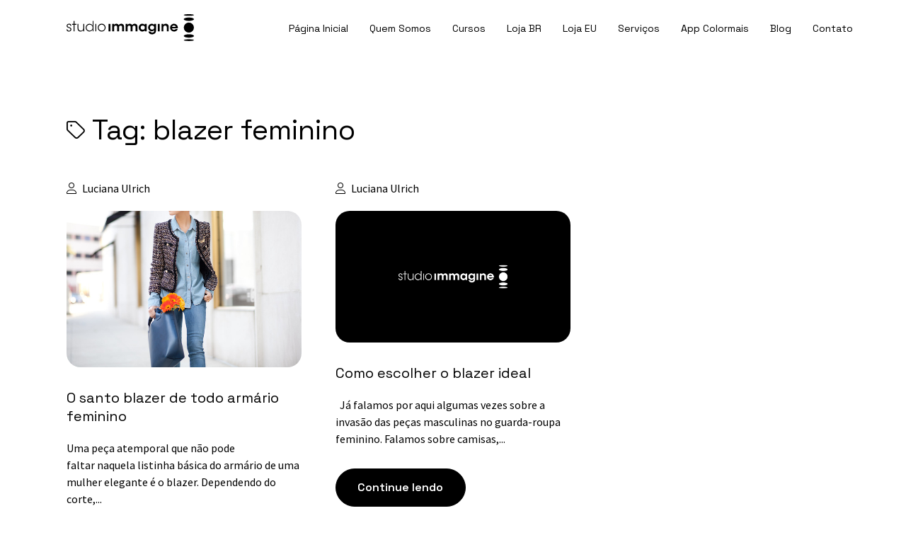

--- FILE ---
content_type: text/html; charset=UTF-8
request_url: https://studioimmagine.com.br/tag/blazer-feminino/
body_size: 24644
content:
<!DOCTYPE html>

<html lang="pt-br">
<head><meta charset="utf-8"><script type="8c0eb5d66313dbd69d92580b-text/javascript">if(navigator.userAgent.match(/MSIE|Internet Explorer/i)||navigator.userAgent.match(/Trident\/7\..*?rv:11/i)){var href=document.location.href;if(!href.match(/[?&]nowprocket/)){if(href.indexOf("?")==-1){if(href.indexOf("#")==-1){document.location.href=href+"?nowprocket=1"}else{document.location.href=href.replace("#","?nowprocket=1#")}}else{if(href.indexOf("#")==-1){document.location.href=href+"&nowprocket=1"}else{document.location.href=href.replace("#","&nowprocket=1#")}}}}</script><script type="8c0eb5d66313dbd69d92580b-text/javascript">(()=>{class RocketLazyLoadScripts{constructor(){this.v="2.0.4",this.userEvents=["keydown","keyup","mousedown","mouseup","mousemove","mouseover","mouseout","touchmove","touchstart","touchend","touchcancel","wheel","click","dblclick","input"],this.attributeEvents=["onblur","onclick","oncontextmenu","ondblclick","onfocus","onmousedown","onmouseenter","onmouseleave","onmousemove","onmouseout","onmouseover","onmouseup","onmousewheel","onscroll","onsubmit"]}async t(){this.i(),this.o(),/iP(ad|hone)/.test(navigator.userAgent)&&this.h(),this.u(),this.l(this),this.m(),this.k(this),this.p(this),this._(),await Promise.all([this.R(),this.L()]),this.lastBreath=Date.now(),this.S(this),this.P(),this.D(),this.O(),this.M(),await this.C(this.delayedScripts.normal),await this.C(this.delayedScripts.defer),await this.C(this.delayedScripts.async),await this.T(),await this.F(),await this.j(),await this.A(),window.dispatchEvent(new Event("rocket-allScriptsLoaded")),this.everythingLoaded=!0,this.lastTouchEnd&&await new Promise(t=>setTimeout(t,500-Date.now()+this.lastTouchEnd)),this.I(),this.H(),this.U(),this.W()}i(){this.CSPIssue=sessionStorage.getItem("rocketCSPIssue"),document.addEventListener("securitypolicyviolation",t=>{this.CSPIssue||"script-src-elem"!==t.violatedDirective||"data"!==t.blockedURI||(this.CSPIssue=!0,sessionStorage.setItem("rocketCSPIssue",!0))},{isRocket:!0})}o(){window.addEventListener("pageshow",t=>{this.persisted=t.persisted,this.realWindowLoadedFired=!0},{isRocket:!0}),window.addEventListener("pagehide",()=>{this.onFirstUserAction=null},{isRocket:!0})}h(){let t;function e(e){t=e}window.addEventListener("touchstart",e,{isRocket:!0}),window.addEventListener("touchend",function i(o){o.changedTouches[0]&&t.changedTouches[0]&&Math.abs(o.changedTouches[0].pageX-t.changedTouches[0].pageX)<10&&Math.abs(o.changedTouches[0].pageY-t.changedTouches[0].pageY)<10&&o.timeStamp-t.timeStamp<200&&(window.removeEventListener("touchstart",e,{isRocket:!0}),window.removeEventListener("touchend",i,{isRocket:!0}),"INPUT"===o.target.tagName&&"text"===o.target.type||(o.target.dispatchEvent(new TouchEvent("touchend",{target:o.target,bubbles:!0})),o.target.dispatchEvent(new MouseEvent("mouseover",{target:o.target,bubbles:!0})),o.target.dispatchEvent(new PointerEvent("click",{target:o.target,bubbles:!0,cancelable:!0,detail:1,clientX:o.changedTouches[0].clientX,clientY:o.changedTouches[0].clientY})),event.preventDefault()))},{isRocket:!0})}q(t){this.userActionTriggered||("mousemove"!==t.type||this.firstMousemoveIgnored?"keyup"===t.type||"mouseover"===t.type||"mouseout"===t.type||(this.userActionTriggered=!0,this.onFirstUserAction&&this.onFirstUserAction()):this.firstMousemoveIgnored=!0),"click"===t.type&&t.preventDefault(),t.stopPropagation(),t.stopImmediatePropagation(),"touchstart"===this.lastEvent&&"touchend"===t.type&&(this.lastTouchEnd=Date.now()),"click"===t.type&&(this.lastTouchEnd=0),this.lastEvent=t.type,t.composedPath&&t.composedPath()[0].getRootNode()instanceof ShadowRoot&&(t.rocketTarget=t.composedPath()[0]),this.savedUserEvents.push(t)}u(){this.savedUserEvents=[],this.userEventHandler=this.q.bind(this),this.userEvents.forEach(t=>window.addEventListener(t,this.userEventHandler,{passive:!1,isRocket:!0})),document.addEventListener("visibilitychange",this.userEventHandler,{isRocket:!0})}U(){this.userEvents.forEach(t=>window.removeEventListener(t,this.userEventHandler,{passive:!1,isRocket:!0})),document.removeEventListener("visibilitychange",this.userEventHandler,{isRocket:!0}),this.savedUserEvents.forEach(t=>{(t.rocketTarget||t.target).dispatchEvent(new window[t.constructor.name](t.type,t))})}m(){const t="return false",e=Array.from(this.attributeEvents,t=>"data-rocket-"+t),i="["+this.attributeEvents.join("],[")+"]",o="[data-rocket-"+this.attributeEvents.join("],[data-rocket-")+"]",s=(e,i,o)=>{o&&o!==t&&(e.setAttribute("data-rocket-"+i,o),e["rocket"+i]=new Function("event",o),e.setAttribute(i,t))};new MutationObserver(t=>{for(const n of t)"attributes"===n.type&&(n.attributeName.startsWith("data-rocket-")||this.everythingLoaded?n.attributeName.startsWith("data-rocket-")&&this.everythingLoaded&&this.N(n.target,n.attributeName.substring(12)):s(n.target,n.attributeName,n.target.getAttribute(n.attributeName))),"childList"===n.type&&n.addedNodes.forEach(t=>{if(t.nodeType===Node.ELEMENT_NODE)if(this.everythingLoaded)for(const i of[t,...t.querySelectorAll(o)])for(const t of i.getAttributeNames())e.includes(t)&&this.N(i,t.substring(12));else for(const e of[t,...t.querySelectorAll(i)])for(const t of e.getAttributeNames())this.attributeEvents.includes(t)&&s(e,t,e.getAttribute(t))})}).observe(document,{subtree:!0,childList:!0,attributeFilter:[...this.attributeEvents,...e]})}I(){this.attributeEvents.forEach(t=>{document.querySelectorAll("[data-rocket-"+t+"]").forEach(e=>{this.N(e,t)})})}N(t,e){const i=t.getAttribute("data-rocket-"+e);i&&(t.setAttribute(e,i),t.removeAttribute("data-rocket-"+e))}k(t){Object.defineProperty(HTMLElement.prototype,"onclick",{get(){return this.rocketonclick||null},set(e){this.rocketonclick=e,this.setAttribute(t.everythingLoaded?"onclick":"data-rocket-onclick","this.rocketonclick(event)")}})}S(t){function e(e,i){let o=e[i];e[i]=null,Object.defineProperty(e,i,{get:()=>o,set(s){t.everythingLoaded?o=s:e["rocket"+i]=o=s}})}e(document,"onreadystatechange"),e(window,"onload"),e(window,"onpageshow");try{Object.defineProperty(document,"readyState",{get:()=>t.rocketReadyState,set(e){t.rocketReadyState=e},configurable:!0}),document.readyState="loading"}catch(t){console.log("WPRocket DJE readyState conflict, bypassing")}}l(t){this.originalAddEventListener=EventTarget.prototype.addEventListener,this.originalRemoveEventListener=EventTarget.prototype.removeEventListener,this.savedEventListeners=[],EventTarget.prototype.addEventListener=function(e,i,o){o&&o.isRocket||!t.B(e,this)&&!t.userEvents.includes(e)||t.B(e,this)&&!t.userActionTriggered||e.startsWith("rocket-")||t.everythingLoaded?t.originalAddEventListener.call(this,e,i,o):(t.savedEventListeners.push({target:this,remove:!1,type:e,func:i,options:o}),"mouseenter"!==e&&"mouseleave"!==e||t.originalAddEventListener.call(this,e,t.savedUserEvents.push,o))},EventTarget.prototype.removeEventListener=function(e,i,o){o&&o.isRocket||!t.B(e,this)&&!t.userEvents.includes(e)||t.B(e,this)&&!t.userActionTriggered||e.startsWith("rocket-")||t.everythingLoaded?t.originalRemoveEventListener.call(this,e,i,o):t.savedEventListeners.push({target:this,remove:!0,type:e,func:i,options:o})}}J(t,e){this.savedEventListeners=this.savedEventListeners.filter(i=>{let o=i.type,s=i.target||window;return e!==o||t!==s||(this.B(o,s)&&(i.type="rocket-"+o),this.$(i),!1)})}H(){EventTarget.prototype.addEventListener=this.originalAddEventListener,EventTarget.prototype.removeEventListener=this.originalRemoveEventListener,this.savedEventListeners.forEach(t=>this.$(t))}$(t){t.remove?this.originalRemoveEventListener.call(t.target,t.type,t.func,t.options):this.originalAddEventListener.call(t.target,t.type,t.func,t.options)}p(t){let e;function i(e){return t.everythingLoaded?e:e.split(" ").map(t=>"load"===t||t.startsWith("load.")?"rocket-jquery-load":t).join(" ")}function o(o){function s(e){const s=o.fn[e];o.fn[e]=o.fn.init.prototype[e]=function(){return this[0]===window&&t.userActionTriggered&&("string"==typeof arguments[0]||arguments[0]instanceof String?arguments[0]=i(arguments[0]):"object"==typeof arguments[0]&&Object.keys(arguments[0]).forEach(t=>{const e=arguments[0][t];delete arguments[0][t],arguments[0][i(t)]=e})),s.apply(this,arguments),this}}if(o&&o.fn&&!t.allJQueries.includes(o)){const e={DOMContentLoaded:[],"rocket-DOMContentLoaded":[]};for(const t in e)document.addEventListener(t,()=>{e[t].forEach(t=>t())},{isRocket:!0});o.fn.ready=o.fn.init.prototype.ready=function(i){function s(){parseInt(o.fn.jquery)>2?setTimeout(()=>i.bind(document)(o)):i.bind(document)(o)}return"function"==typeof i&&(t.realDomReadyFired?!t.userActionTriggered||t.fauxDomReadyFired?s():e["rocket-DOMContentLoaded"].push(s):e.DOMContentLoaded.push(s)),o([])},s("on"),s("one"),s("off"),t.allJQueries.push(o)}e=o}t.allJQueries=[],o(window.jQuery),Object.defineProperty(window,"jQuery",{get:()=>e,set(t){o(t)}})}P(){const t=new Map;document.write=document.writeln=function(e){const i=document.currentScript,o=document.createRange(),s=i.parentElement;let n=t.get(i);void 0===n&&(n=i.nextSibling,t.set(i,n));const c=document.createDocumentFragment();o.setStart(c,0),c.appendChild(o.createContextualFragment(e)),s.insertBefore(c,n)}}async R(){return new Promise(t=>{this.userActionTriggered?t():this.onFirstUserAction=t})}async L(){return new Promise(t=>{document.addEventListener("DOMContentLoaded",()=>{this.realDomReadyFired=!0,t()},{isRocket:!0})})}async j(){return this.realWindowLoadedFired?Promise.resolve():new Promise(t=>{window.addEventListener("load",t,{isRocket:!0})})}M(){this.pendingScripts=[];this.scriptsMutationObserver=new MutationObserver(t=>{for(const e of t)e.addedNodes.forEach(t=>{"SCRIPT"!==t.tagName||t.noModule||t.isWPRocket||this.pendingScripts.push({script:t,promise:new Promise(e=>{const i=()=>{const i=this.pendingScripts.findIndex(e=>e.script===t);i>=0&&this.pendingScripts.splice(i,1),e()};t.addEventListener("load",i,{isRocket:!0}),t.addEventListener("error",i,{isRocket:!0}),setTimeout(i,1e3)})})})}),this.scriptsMutationObserver.observe(document,{childList:!0,subtree:!0})}async F(){await this.X(),this.pendingScripts.length?(await this.pendingScripts[0].promise,await this.F()):this.scriptsMutationObserver.disconnect()}D(){this.delayedScripts={normal:[],async:[],defer:[]},document.querySelectorAll("script[type$=rocketlazyloadscript]").forEach(t=>{t.hasAttribute("data-rocket-src")?t.hasAttribute("async")&&!1!==t.async?this.delayedScripts.async.push(t):t.hasAttribute("defer")&&!1!==t.defer||"module"===t.getAttribute("data-rocket-type")?this.delayedScripts.defer.push(t):this.delayedScripts.normal.push(t):this.delayedScripts.normal.push(t)})}async _(){await this.L();let t=[];document.querySelectorAll("script[type$=rocketlazyloadscript][data-rocket-src]").forEach(e=>{let i=e.getAttribute("data-rocket-src");if(i&&!i.startsWith("data:")){i.startsWith("//")&&(i=location.protocol+i);try{const o=new URL(i).origin;o!==location.origin&&t.push({src:o,crossOrigin:e.crossOrigin||"module"===e.getAttribute("data-rocket-type")})}catch(t){}}}),t=[...new Map(t.map(t=>[JSON.stringify(t),t])).values()],this.Y(t,"preconnect")}async G(t){if(await this.K(),!0!==t.noModule||!("noModule"in HTMLScriptElement.prototype))return new Promise(e=>{let i;function o(){(i||t).setAttribute("data-rocket-status","executed"),e()}try{if(navigator.userAgent.includes("Firefox/")||""===navigator.vendor||this.CSPIssue)i=document.createElement("script"),[...t.attributes].forEach(t=>{let e=t.nodeName;"type"!==e&&("data-rocket-type"===e&&(e="type"),"data-rocket-src"===e&&(e="src"),i.setAttribute(e,t.nodeValue))}),t.text&&(i.text=t.text),t.nonce&&(i.nonce=t.nonce),i.hasAttribute("src")?(i.addEventListener("load",o,{isRocket:!0}),i.addEventListener("error",()=>{i.setAttribute("data-rocket-status","failed-network"),e()},{isRocket:!0}),setTimeout(()=>{i.isConnected||e()},1)):(i.text=t.text,o()),i.isWPRocket=!0,t.parentNode.replaceChild(i,t);else{const i=t.getAttribute("data-rocket-type"),s=t.getAttribute("data-rocket-src");i?(t.type=i,t.removeAttribute("data-rocket-type")):t.removeAttribute("type"),t.addEventListener("load",o,{isRocket:!0}),t.addEventListener("error",i=>{this.CSPIssue&&i.target.src.startsWith("data:")?(console.log("WPRocket: CSP fallback activated"),t.removeAttribute("src"),this.G(t).then(e)):(t.setAttribute("data-rocket-status","failed-network"),e())},{isRocket:!0}),s?(t.fetchPriority="high",t.removeAttribute("data-rocket-src"),t.src=s):t.src="data:text/javascript;base64,"+window.btoa(unescape(encodeURIComponent(t.text)))}}catch(i){t.setAttribute("data-rocket-status","failed-transform"),e()}});t.setAttribute("data-rocket-status","skipped")}async C(t){const e=t.shift();return e?(e.isConnected&&await this.G(e),this.C(t)):Promise.resolve()}O(){this.Y([...this.delayedScripts.normal,...this.delayedScripts.defer,...this.delayedScripts.async],"preload")}Y(t,e){this.trash=this.trash||[];let i=!0;var o=document.createDocumentFragment();t.forEach(t=>{const s=t.getAttribute&&t.getAttribute("data-rocket-src")||t.src;if(s&&!s.startsWith("data:")){const n=document.createElement("link");n.href=s,n.rel=e,"preconnect"!==e&&(n.as="script",n.fetchPriority=i?"high":"low"),t.getAttribute&&"module"===t.getAttribute("data-rocket-type")&&(n.crossOrigin=!0),t.crossOrigin&&(n.crossOrigin=t.crossOrigin),t.integrity&&(n.integrity=t.integrity),t.nonce&&(n.nonce=t.nonce),o.appendChild(n),this.trash.push(n),i=!1}}),document.head.appendChild(o)}W(){this.trash.forEach(t=>t.remove())}async T(){try{document.readyState="interactive"}catch(t){}this.fauxDomReadyFired=!0;try{await this.K(),this.J(document,"readystatechange"),document.dispatchEvent(new Event("rocket-readystatechange")),await this.K(),document.rocketonreadystatechange&&document.rocketonreadystatechange(),await this.K(),this.J(document,"DOMContentLoaded"),document.dispatchEvent(new Event("rocket-DOMContentLoaded")),await this.K(),this.J(window,"DOMContentLoaded"),window.dispatchEvent(new Event("rocket-DOMContentLoaded"))}catch(t){console.error(t)}}async A(){try{document.readyState="complete"}catch(t){}try{await this.K(),this.J(document,"readystatechange"),document.dispatchEvent(new Event("rocket-readystatechange")),await this.K(),document.rocketonreadystatechange&&document.rocketonreadystatechange(),await this.K(),this.J(window,"load"),window.dispatchEvent(new Event("rocket-load")),await this.K(),window.rocketonload&&window.rocketonload(),await this.K(),this.allJQueries.forEach(t=>t(window).trigger("rocket-jquery-load")),await this.K(),this.J(window,"pageshow");const t=new Event("rocket-pageshow");t.persisted=this.persisted,window.dispatchEvent(t),await this.K(),window.rocketonpageshow&&window.rocketonpageshow({persisted:this.persisted})}catch(t){console.error(t)}}async K(){Date.now()-this.lastBreath>45&&(await this.X(),this.lastBreath=Date.now())}async X(){return document.hidden?new Promise(t=>setTimeout(t)):new Promise(t=>requestAnimationFrame(t))}B(t,e){return e===document&&"readystatechange"===t||(e===document&&"DOMContentLoaded"===t||(e===window&&"DOMContentLoaded"===t||(e===window&&"load"===t||e===window&&"pageshow"===t)))}static run(){(new RocketLazyLoadScripts).t()}}RocketLazyLoadScripts.run()})();</script>
    <!-- Meta tags obrigatórias -->
    
    <meta name="viewport" content="width=device-width, initial-scale=1, shrink-to-fit=no">
    <!-- Meta tags obrigatórias -->
    
    <title>Studio Immagine | O santo blazer de todo armário feminino</title>
<link data-rocket-preload as="style" href="https://fonts.googleapis.com/css2?family=Source+Sans+Pro:wght@400;700&#038;family=Space+Grotesk:wght@300;400;600&#038;display=swap" rel="preload">
<script src="/cdn-cgi/scripts/7d0fa10a/cloudflare-static/rocket-loader.min.js" data-cf-settings="8c0eb5d66313dbd69d92580b-|49"></script><link href="https://fonts.googleapis.com/css2?family=Source+Sans+Pro:wght@400;700&#038;family=Space+Grotesk:wght@300;400;600&#038;display=swap" media="print" onload="this.media=&#039;all&#039;" rel="stylesheet">
<noscript><link rel="stylesheet" href="https://fonts.googleapis.com/css2?family=Source+Sans+Pro:wght@400;700&#038;family=Space+Grotesk:wght@300;400;600&#038;display=swap"></noscript>

    <!-- CSS -->
    <link data-minify="1" rel="stylesheet" type="text/css" media="all" href="https://studioimmagine.com.br/wp-content/cache/min/1/wp-content/themes/studioimmagine/estilos-lm.css?ver=1769003893">
    <link rel="stylesheet" type="text/css" media="all" href="https://studioimmagine.com.br/wp-content/themes/studioimmagine/css/bootstrap.min.css">
    <link data-minify="1" rel="stylesheet" type="text/css" media="all" href="https://studioimmagine.com.br/wp-content/cache/min/1/wp-content/themes/studioimmagine/css/all.min.css?ver=1769003893">
  
    <link rel="preconnect" href="https://fonts.googleapis.com">
    <link rel="preconnect" href="https://fonts.gstatic.com" crossorigin>
    

    <link rel="icon" href="https://studioimmagine.com.br/wp-content/themes/studioimmagine/img/favicon.png">
    <!-- CSS -->

    <!-- ===================================== Metatags Facebook ======================================= -->
        
    <!-- single -->
        <meta property="og:url" content="https://studioimmagine.com.br/como-escolher-o-blazer-ideal/"/>
    <meta property="og:title" content="Como escolher o blazer ideal" />
    <meta property="og:site_name" content="Studio Immagine" />
    <meta property="og:description" content="Sua vida muito mais colorida. Você, mais independente." />
    <meta property="og:type" content="website" />
    <meta property="og:image" content="https://studioimmagine.com.br/wp-content/themes/studioimmagine/img/og-img.png" />
        <!-- ===================================== Metatags Facebook ======================================= -->

    <meta name='robots' content='index, follow, max-image-preview:large, max-snippet:-1, max-video-preview:-1' />

<!-- Google Tag Manager for WordPress by gtm4wp.com -->
<script data-cfasync="false" data-pagespeed-no-defer>
	var gtm4wp_datalayer_name = "dataLayer";
	var dataLayer = dataLayer || [];
	const gtm4wp_use_sku_instead = false;
	const gtm4wp_currency = 'BRL';
	const gtm4wp_product_per_impression = 10;
	const gtm4wp_clear_ecommerce = false;
	const gtm4wp_datalayer_max_timeout = 2000;
</script>
<!-- End Google Tag Manager for WordPress by gtm4wp.com --><script type="rocketlazyloadscript">window._wca = window._wca || [];</script>

	<!-- This site is optimized with the Yoast SEO plugin v26.2 - https://yoast.com/wordpress/plugins/seo/ -->
	<link rel="canonical" href="https://studioimmagine.com.br/tag/blazer-feminino/" />
	<meta property="og:locale" content="pt_BR" />
	<meta property="og:type" content="article" />
	<meta property="og:title" content="Arquivos blazer feminino - Studio Immagine" />
	<meta property="og:url" content="https://studioimmagine.com.br/tag/blazer-feminino/" />
	<meta property="og:site_name" content="Studio Immagine" />
	<meta name="twitter:card" content="summary_large_image" />
	<script type="application/ld+json" class="yoast-schema-graph">{"@context":"https://schema.org","@graph":[{"@type":"CollectionPage","@id":"https://studioimmagine.com.br/tag/blazer-feminino/","url":"https://studioimmagine.com.br/tag/blazer-feminino/","name":"Arquivos blazer feminino - Studio Immagine","isPartOf":{"@id":"https://studioimmagine.com.br/#website"},"primaryImageOfPage":{"@id":"https://studioimmagine.com.br/tag/blazer-feminino/#primaryimage"},"image":{"@id":"https://studioimmagine.com.br/tag/blazer-feminino/#primaryimage"},"thumbnailUrl":"https://studioimmagine.com.br/wp-content/uploads/2015/04/blazer2.jpg","breadcrumb":{"@id":"https://studioimmagine.com.br/tag/blazer-feminino/#breadcrumb"},"inLanguage":"pt-BR"},{"@type":"ImageObject","inLanguage":"pt-BR","@id":"https://studioimmagine.com.br/tag/blazer-feminino/#primaryimage","url":"https://studioimmagine.com.br/wp-content/uploads/2015/04/blazer2.jpg","contentUrl":"https://studioimmagine.com.br/wp-content/uploads/2015/04/blazer2.jpg","width":650,"height":433},{"@type":"BreadcrumbList","@id":"https://studioimmagine.com.br/tag/blazer-feminino/#breadcrumb","itemListElement":[{"@type":"ListItem","position":1,"name":"Início","item":"https://studioimmagine.com.br/"},{"@type":"ListItem","position":2,"name":"blazer feminino"}]},{"@type":"WebSite","@id":"https://studioimmagine.com.br/#website","url":"https://studioimmagine.com.br/","name":"Studio Immagine","description":"Sua vida muito mais colorida. Você, mais independente.","publisher":{"@id":"https://studioimmagine.com.br/#organization"},"potentialAction":[{"@type":"SearchAction","target":{"@type":"EntryPoint","urlTemplate":"https://studioimmagine.com.br/?s={search_term_string}"},"query-input":{"@type":"PropertyValueSpecification","valueRequired":true,"valueName":"search_term_string"}}],"inLanguage":"pt-BR"},{"@type":"Organization","@id":"https://studioimmagine.com.br/#organization","name":"Studio Immagine","url":"https://studioimmagine.com.br/","logo":{"@type":"ImageObject","inLanguage":"pt-BR","@id":"https://studioimmagine.com.br/#/schema/logo/image/","url":"http://studioimmagine.com.br/wp-content/uploads/2023/04/K3D5eOxz.png","contentUrl":"http://studioimmagine.com.br/wp-content/uploads/2023/04/K3D5eOxz.png","width":2758,"height":584,"caption":"Studio Immagine"},"image":{"@id":"https://studioimmagine.com.br/#/schema/logo/image/"},"sameAs":["https://www.facebook.com/studioimmagine.br"]}]}</script>
	<!-- / Yoast SEO plugin. -->


<link rel='dns-prefetch' href='//stats.wp.com' />
<link href='https://fonts.gstatic.com' crossorigin rel='preconnect' />
<link rel="alternate" type="application/rss+xml" title="Feed de tag para Studio Immagine &raquo; blazer feminino" href="https://studioimmagine.com.br/tag/blazer-feminino/feed/" />
<style id='wp-img-auto-sizes-contain-inline-css' type='text/css'>
img:is([sizes=auto i],[sizes^="auto," i]){contain-intrinsic-size:3000px 1500px}
/*# sourceURL=wp-img-auto-sizes-contain-inline-css */
</style>
<style id='wp-emoji-styles-inline-css' type='text/css'>

	img.wp-smiley, img.emoji {
		display: inline !important;
		border: none !important;
		box-shadow: none !important;
		height: 1em !important;
		width: 1em !important;
		margin: 0 0.07em !important;
		vertical-align: -0.1em !important;
		background: none !important;
		padding: 0 !important;
	}
/*# sourceURL=wp-emoji-styles-inline-css */
</style>
<link rel='stylesheet' id='wp-block-library-css' href='https://studioimmagine.com.br/wp-includes/css/dist/block-library/style.min.css?ver=6.9' type='text/css' media='all' />
<style id='global-styles-inline-css' type='text/css'>
:root{--wp--preset--aspect-ratio--square: 1;--wp--preset--aspect-ratio--4-3: 4/3;--wp--preset--aspect-ratio--3-4: 3/4;--wp--preset--aspect-ratio--3-2: 3/2;--wp--preset--aspect-ratio--2-3: 2/3;--wp--preset--aspect-ratio--16-9: 16/9;--wp--preset--aspect-ratio--9-16: 9/16;--wp--preset--color--black: #000000;--wp--preset--color--cyan-bluish-gray: #abb8c3;--wp--preset--color--white: #ffffff;--wp--preset--color--pale-pink: #f78da7;--wp--preset--color--vivid-red: #cf2e2e;--wp--preset--color--luminous-vivid-orange: #ff6900;--wp--preset--color--luminous-vivid-amber: #fcb900;--wp--preset--color--light-green-cyan: #7bdcb5;--wp--preset--color--vivid-green-cyan: #00d084;--wp--preset--color--pale-cyan-blue: #8ed1fc;--wp--preset--color--vivid-cyan-blue: #0693e3;--wp--preset--color--vivid-purple: #9b51e0;--wp--preset--gradient--vivid-cyan-blue-to-vivid-purple: linear-gradient(135deg,rgb(6,147,227) 0%,rgb(155,81,224) 100%);--wp--preset--gradient--light-green-cyan-to-vivid-green-cyan: linear-gradient(135deg,rgb(122,220,180) 0%,rgb(0,208,130) 100%);--wp--preset--gradient--luminous-vivid-amber-to-luminous-vivid-orange: linear-gradient(135deg,rgb(252,185,0) 0%,rgb(255,105,0) 100%);--wp--preset--gradient--luminous-vivid-orange-to-vivid-red: linear-gradient(135deg,rgb(255,105,0) 0%,rgb(207,46,46) 100%);--wp--preset--gradient--very-light-gray-to-cyan-bluish-gray: linear-gradient(135deg,rgb(238,238,238) 0%,rgb(169,184,195) 100%);--wp--preset--gradient--cool-to-warm-spectrum: linear-gradient(135deg,rgb(74,234,220) 0%,rgb(151,120,209) 20%,rgb(207,42,186) 40%,rgb(238,44,130) 60%,rgb(251,105,98) 80%,rgb(254,248,76) 100%);--wp--preset--gradient--blush-light-purple: linear-gradient(135deg,rgb(255,206,236) 0%,rgb(152,150,240) 100%);--wp--preset--gradient--blush-bordeaux: linear-gradient(135deg,rgb(254,205,165) 0%,rgb(254,45,45) 50%,rgb(107,0,62) 100%);--wp--preset--gradient--luminous-dusk: linear-gradient(135deg,rgb(255,203,112) 0%,rgb(199,81,192) 50%,rgb(65,88,208) 100%);--wp--preset--gradient--pale-ocean: linear-gradient(135deg,rgb(255,245,203) 0%,rgb(182,227,212) 50%,rgb(51,167,181) 100%);--wp--preset--gradient--electric-grass: linear-gradient(135deg,rgb(202,248,128) 0%,rgb(113,206,126) 100%);--wp--preset--gradient--midnight: linear-gradient(135deg,rgb(2,3,129) 0%,rgb(40,116,252) 100%);--wp--preset--font-size--small: 13px;--wp--preset--font-size--medium: 20px;--wp--preset--font-size--large: 36px;--wp--preset--font-size--x-large: 42px;--wp--preset--spacing--20: 0.44rem;--wp--preset--spacing--30: 0.67rem;--wp--preset--spacing--40: 1rem;--wp--preset--spacing--50: 1.5rem;--wp--preset--spacing--60: 2.25rem;--wp--preset--spacing--70: 3.38rem;--wp--preset--spacing--80: 5.06rem;--wp--preset--shadow--natural: 6px 6px 9px rgba(0, 0, 0, 0.2);--wp--preset--shadow--deep: 12px 12px 50px rgba(0, 0, 0, 0.4);--wp--preset--shadow--sharp: 6px 6px 0px rgba(0, 0, 0, 0.2);--wp--preset--shadow--outlined: 6px 6px 0px -3px rgb(255, 255, 255), 6px 6px rgb(0, 0, 0);--wp--preset--shadow--crisp: 6px 6px 0px rgb(0, 0, 0);}:where(.is-layout-flex){gap: 0.5em;}:where(.is-layout-grid){gap: 0.5em;}body .is-layout-flex{display: flex;}.is-layout-flex{flex-wrap: wrap;align-items: center;}.is-layout-flex > :is(*, div){margin: 0;}body .is-layout-grid{display: grid;}.is-layout-grid > :is(*, div){margin: 0;}:where(.wp-block-columns.is-layout-flex){gap: 2em;}:where(.wp-block-columns.is-layout-grid){gap: 2em;}:where(.wp-block-post-template.is-layout-flex){gap: 1.25em;}:where(.wp-block-post-template.is-layout-grid){gap: 1.25em;}.has-black-color{color: var(--wp--preset--color--black) !important;}.has-cyan-bluish-gray-color{color: var(--wp--preset--color--cyan-bluish-gray) !important;}.has-white-color{color: var(--wp--preset--color--white) !important;}.has-pale-pink-color{color: var(--wp--preset--color--pale-pink) !important;}.has-vivid-red-color{color: var(--wp--preset--color--vivid-red) !important;}.has-luminous-vivid-orange-color{color: var(--wp--preset--color--luminous-vivid-orange) !important;}.has-luminous-vivid-amber-color{color: var(--wp--preset--color--luminous-vivid-amber) !important;}.has-light-green-cyan-color{color: var(--wp--preset--color--light-green-cyan) !important;}.has-vivid-green-cyan-color{color: var(--wp--preset--color--vivid-green-cyan) !important;}.has-pale-cyan-blue-color{color: var(--wp--preset--color--pale-cyan-blue) !important;}.has-vivid-cyan-blue-color{color: var(--wp--preset--color--vivid-cyan-blue) !important;}.has-vivid-purple-color{color: var(--wp--preset--color--vivid-purple) !important;}.has-black-background-color{background-color: var(--wp--preset--color--black) !important;}.has-cyan-bluish-gray-background-color{background-color: var(--wp--preset--color--cyan-bluish-gray) !important;}.has-white-background-color{background-color: var(--wp--preset--color--white) !important;}.has-pale-pink-background-color{background-color: var(--wp--preset--color--pale-pink) !important;}.has-vivid-red-background-color{background-color: var(--wp--preset--color--vivid-red) !important;}.has-luminous-vivid-orange-background-color{background-color: var(--wp--preset--color--luminous-vivid-orange) !important;}.has-luminous-vivid-amber-background-color{background-color: var(--wp--preset--color--luminous-vivid-amber) !important;}.has-light-green-cyan-background-color{background-color: var(--wp--preset--color--light-green-cyan) !important;}.has-vivid-green-cyan-background-color{background-color: var(--wp--preset--color--vivid-green-cyan) !important;}.has-pale-cyan-blue-background-color{background-color: var(--wp--preset--color--pale-cyan-blue) !important;}.has-vivid-cyan-blue-background-color{background-color: var(--wp--preset--color--vivid-cyan-blue) !important;}.has-vivid-purple-background-color{background-color: var(--wp--preset--color--vivid-purple) !important;}.has-black-border-color{border-color: var(--wp--preset--color--black) !important;}.has-cyan-bluish-gray-border-color{border-color: var(--wp--preset--color--cyan-bluish-gray) !important;}.has-white-border-color{border-color: var(--wp--preset--color--white) !important;}.has-pale-pink-border-color{border-color: var(--wp--preset--color--pale-pink) !important;}.has-vivid-red-border-color{border-color: var(--wp--preset--color--vivid-red) !important;}.has-luminous-vivid-orange-border-color{border-color: var(--wp--preset--color--luminous-vivid-orange) !important;}.has-luminous-vivid-amber-border-color{border-color: var(--wp--preset--color--luminous-vivid-amber) !important;}.has-light-green-cyan-border-color{border-color: var(--wp--preset--color--light-green-cyan) !important;}.has-vivid-green-cyan-border-color{border-color: var(--wp--preset--color--vivid-green-cyan) !important;}.has-pale-cyan-blue-border-color{border-color: var(--wp--preset--color--pale-cyan-blue) !important;}.has-vivid-cyan-blue-border-color{border-color: var(--wp--preset--color--vivid-cyan-blue) !important;}.has-vivid-purple-border-color{border-color: var(--wp--preset--color--vivid-purple) !important;}.has-vivid-cyan-blue-to-vivid-purple-gradient-background{background: var(--wp--preset--gradient--vivid-cyan-blue-to-vivid-purple) !important;}.has-light-green-cyan-to-vivid-green-cyan-gradient-background{background: var(--wp--preset--gradient--light-green-cyan-to-vivid-green-cyan) !important;}.has-luminous-vivid-amber-to-luminous-vivid-orange-gradient-background{background: var(--wp--preset--gradient--luminous-vivid-amber-to-luminous-vivid-orange) !important;}.has-luminous-vivid-orange-to-vivid-red-gradient-background{background: var(--wp--preset--gradient--luminous-vivid-orange-to-vivid-red) !important;}.has-very-light-gray-to-cyan-bluish-gray-gradient-background{background: var(--wp--preset--gradient--very-light-gray-to-cyan-bluish-gray) !important;}.has-cool-to-warm-spectrum-gradient-background{background: var(--wp--preset--gradient--cool-to-warm-spectrum) !important;}.has-blush-light-purple-gradient-background{background: var(--wp--preset--gradient--blush-light-purple) !important;}.has-blush-bordeaux-gradient-background{background: var(--wp--preset--gradient--blush-bordeaux) !important;}.has-luminous-dusk-gradient-background{background: var(--wp--preset--gradient--luminous-dusk) !important;}.has-pale-ocean-gradient-background{background: var(--wp--preset--gradient--pale-ocean) !important;}.has-electric-grass-gradient-background{background: var(--wp--preset--gradient--electric-grass) !important;}.has-midnight-gradient-background{background: var(--wp--preset--gradient--midnight) !important;}.has-small-font-size{font-size: var(--wp--preset--font-size--small) !important;}.has-medium-font-size{font-size: var(--wp--preset--font-size--medium) !important;}.has-large-font-size{font-size: var(--wp--preset--font-size--large) !important;}.has-x-large-font-size{font-size: var(--wp--preset--font-size--x-large) !important;}
/*# sourceURL=global-styles-inline-css */
</style>

<style id='classic-theme-styles-inline-css' type='text/css'>
/*! This file is auto-generated */
.wp-block-button__link{color:#fff;background-color:#32373c;border-radius:9999px;box-shadow:none;text-decoration:none;padding:calc(.667em + 2px) calc(1.333em + 2px);font-size:1.125em}.wp-block-file__button{background:#32373c;color:#fff;text-decoration:none}
/*# sourceURL=/wp-includes/css/classic-themes.min.css */
</style>
<link data-minify="1" rel='stylesheet' id='dashicons-css' href='https://studioimmagine.com.br/wp-content/cache/min/1/wp-includes/css/dashicons.min.css?ver=1769003893' type='text/css' media='all' />
<link data-minify="1" rel='stylesheet' id='edwiserbridge_font_awesome-css' href='https://studioimmagine.com.br/wp-content/cache/min/1/wp-content/plugins/edwiser-bridge/public/assets/css/font-awesome-4.4.0/css/font-awesome.min.css?ver=1769003893' type='text/css' media='all' />
<link data-minify="1" rel='stylesheet' id='edwiserbridge-css' href='https://studioimmagine.com.br/wp-content/cache/min/1/wp-content/plugins/edwiser-bridge/public/assets/css/eb-public.css?ver=1769003893' type='text/css' media='all' />
<link data-minify="1" rel='stylesheet' id='wdmdatatablecss-css' href='https://studioimmagine.com.br/wp-content/cache/min/1/wp-content/plugins/edwiser-bridge/public/assets/css/datatable.css?ver=1769003893' type='text/css' media='all' />
<link data-minify="1" rel='stylesheet' id='eb-public-jquery-ui-css-css' href='https://studioimmagine.com.br/wp-content/cache/min/1/wp-content/plugins/edwiser-bridge/admin/assets/css/jquery-ui.css?ver=1769003893' type='text/css' media='all' />
<link data-minify="1" rel='stylesheet' id='woocommerce-layout-css' href='https://studioimmagine.com.br/wp-content/cache/min/1/wp-content/plugins/woocommerce/assets/css/woocommerce-layout.css?ver=1769003893' type='text/css' media='all' />
<style id='woocommerce-layout-inline-css' type='text/css'>

	.infinite-scroll .woocommerce-pagination {
		display: none;
	}
/*# sourceURL=woocommerce-layout-inline-css */
</style>
<link data-minify="1" rel='stylesheet' id='woocommerce-smallscreen-css' href='https://studioimmagine.com.br/wp-content/cache/min/1/wp-content/plugins/woocommerce/assets/css/woocommerce-smallscreen.css?ver=1769003893' type='text/css' media='only screen and (max-width: 768px)' />
<link data-minify="1" rel='stylesheet' id='woocommerce-general-css' href='https://studioimmagine.com.br/wp-content/cache/min/1/wp-content/plugins/woocommerce/assets/css/woocommerce.css?ver=1769003893' type='text/css' media='all' />
<style id='woocommerce-inline-inline-css' type='text/css'>
.woocommerce form .form-row .required { visibility: visible; }
/*# sourceURL=woocommerce-inline-inline-css */
</style>
<link data-minify="1" rel='stylesheet' id='brands-styles-css' href='https://studioimmagine.com.br/wp-content/cache/min/1/wp-content/plugins/woocommerce/assets/css/brands.css?ver=1769003893' type='text/css' media='all' />
<link data-minify="1" rel='stylesheet' id='eb-pro-sso-public-style-css' href='https://studioimmagine.com.br/wp-content/cache/min/1/wp-content/plugins/edwiser-bridge-pro/public/assets/css/sso-public-css.css?ver=1769003893' type='text/css' media='all' />
<link data-minify="1" rel='stylesheet' id='eb-pro-woo-int-public-css-css' href='https://studioimmagine.com.br/wp-content/cache/min/1/wp-content/plugins/edwiser-bridge-pro/public/assets/css/bridge-woocommerce-public.css?ver=1769003893' type='text/css' media='all' />
<link data-minify="1" rel='stylesheet' id='edwiser-bridge-pro-elementor-css' href='https://studioimmagine.com.br/wp-content/cache/min/1/wp-content/plugins/edwiser-bridge-pro/public/assets/css/edwiser-bridge-pro-elementor.css?ver=1769003893' type='text/css' media='all' />
<link data-minify="1" rel='stylesheet' id='jquery_dataTables_min-css' href='https://studioimmagine.com.br/wp-content/cache/min/1/wp-content/plugins/edwiser-bridge-pro/public/assets/css/jquery_dataTables_min.css?ver=1769003893' type='text/css' media='all' />
<link data-minify="1" rel='stylesheet' id='responsive_dataTables_min-css' href='https://studioimmagine.com.br/wp-content/cache/min/1/wp-content/plugins/edwiser-bridge-pro/public/assets/css/responsive_dataTables_min.css?ver=1769003893' type='text/css' media='all' />
<link data-minify="1" rel='stylesheet' id='buttons_dataTables_min-css' href='https://studioimmagine.com.br/wp-content/cache/min/1/wp-content/plugins/edwiser-bridge-pro/public/assets/css/buttons_dataTables_min.css?ver=1769003893' type='text/css' media='all' />
<link data-minify="1" rel='stylesheet' id='select_dataTables_min-css' href='https://studioimmagine.com.br/wp-content/cache/min/1/wp-content/plugins/edwiser-bridge-pro/public/assets/css/select_dataTables_min.css?ver=1769003893' type='text/css' media='all' />
<link data-minify="1" rel='stylesheet' id='wdm_front_end_css-css' href='https://studioimmagine.com.br/wp-content/cache/min/1/wp-content/plugins/edwiser-bridge-pro/public/assets/css/edwiser-frontend-style.css?ver=1769003893' type='text/css' media='all' />
<style id='rocket-lazyload-inline-css' type='text/css'>
.rll-youtube-player{position:relative;padding-bottom:56.23%;height:0;overflow:hidden;max-width:100%;}.rll-youtube-player:focus-within{outline: 2px solid currentColor;outline-offset: 5px;}.rll-youtube-player iframe{position:absolute;top:0;left:0;width:100%;height:100%;z-index:100;background:0 0}.rll-youtube-player img{bottom:0;display:block;left:0;margin:auto;max-width:100%;width:100%;position:absolute;right:0;top:0;border:none;height:auto;-webkit-transition:.4s all;-moz-transition:.4s all;transition:.4s all}.rll-youtube-player img:hover{-webkit-filter:brightness(75%)}.rll-youtube-player .play{height:100%;width:100%;left:0;top:0;position:absolute;background:url(https://studioimmagine.com.br/wp-content/plugins/wp-rocket/assets/img/youtube.png) no-repeat center;background-color: transparent !important;cursor:pointer;border:none;}.wp-embed-responsive .wp-has-aspect-ratio .rll-youtube-player{position:absolute;padding-bottom:0;width:100%;height:100%;top:0;bottom:0;left:0;right:0}
/*# sourceURL=rocket-lazyload-inline-css */
</style>
<script type="8c0eb5d66313dbd69d92580b-text/javascript" id="jquery-core-js-extra">window.addEventListener('DOMContentLoaded', function() {
/* <![CDATA[ */
var eb_ajax_object = {"ajax_url":"https://studioimmagine.com.br/wp-admin/admin-ajax.php","nonce":"de99efe3c5"};
//# sourceURL=jquery-core-js-extra
/* ]]> */
});</script>
<script type="rocketlazyloadscript" data-rocket-type="text/javascript" data-rocket-src="https://studioimmagine.com.br/wp-includes/js/jquery/jquery.min.js?ver=3.7.1" id="jquery-core-js" data-rocket-defer defer></script>
<script type="rocketlazyloadscript" data-rocket-type="text/javascript" data-rocket-src="https://studioimmagine.com.br/wp-includes/js/jquery/jquery-migrate.min.js?ver=3.4.1" id="jquery-migrate-js" data-rocket-defer defer></script>
<script type="rocketlazyloadscript" data-rocket-type="text/javascript" data-rocket-src="https://studioimmagine.com.br/wp-includes/js/jquery/ui/core.min.js?ver=1.13.3" id="jquery-ui-core-js" data-rocket-defer defer></script>
<script type="rocketlazyloadscript" data-rocket-type="text/javascript" data-rocket-src="https://studioimmagine.com.br/wp-includes/js/jquery/ui/mouse.min.js?ver=1.13.3" id="jquery-ui-mouse-js" data-rocket-defer defer></script>
<script type="rocketlazyloadscript" data-rocket-type="text/javascript" data-rocket-src="https://studioimmagine.com.br/wp-includes/js/jquery/ui/resizable.min.js?ver=1.13.3" id="jquery-ui-resizable-js" data-rocket-defer defer></script>
<script type="rocketlazyloadscript" data-rocket-type="text/javascript" data-rocket-src="https://studioimmagine.com.br/wp-includes/js/jquery/ui/draggable.min.js?ver=1.13.3" id="jquery-ui-draggable-js" data-rocket-defer defer></script>
<script type="rocketlazyloadscript" data-rocket-type="text/javascript" data-rocket-src="https://studioimmagine.com.br/wp-includes/js/jquery/ui/controlgroup.min.js?ver=1.13.3" id="jquery-ui-controlgroup-js" data-rocket-defer defer></script>
<script type="rocketlazyloadscript" data-rocket-type="text/javascript" data-rocket-src="https://studioimmagine.com.br/wp-includes/js/jquery/ui/checkboxradio.min.js?ver=1.13.3" id="jquery-ui-checkboxradio-js" data-rocket-defer defer></script>
<script type="rocketlazyloadscript" data-rocket-type="text/javascript" data-rocket-src="https://studioimmagine.com.br/wp-includes/js/jquery/ui/button.min.js?ver=1.13.3" id="jquery-ui-button-js" data-rocket-defer defer></script>
<script type="rocketlazyloadscript" data-rocket-type="text/javascript" data-rocket-src="https://studioimmagine.com.br/wp-includes/js/jquery/ui/dialog.min.js?ver=1.13.3" id="jquery-ui-dialog-js" data-rocket-defer defer></script>
<script type="8c0eb5d66313dbd69d92580b-text/javascript" id="edwiserbridge-js-extra">
/* <![CDATA[ */
var eb_public_js_object = {"ajaxurl":"https://studioimmagine.com.br/wp-admin/admin-ajax.php","nonce":"c02b967b73","msg_val_fn":"O campo 'Nome' n\u00e3o pode ser deixado em branco","msg_val_ln":"O campo 'Sobrenome' n\u00e3o pode ficar em branco","msg_val_mail":"O campo 'E-mail' n\u00e3o pode ficar em branco","msg_ordr_pro_err":"Problemas no processamento do seu pedido, tente mais tarde.","msg_processing":"Em processamento...","access_course":"Curso de Acesso","eb_single_course_override":"0"};
var ebDataTable = {"search":"Procurar:","all":"Todos","sEmptyTable":"Sem dados dispon\u00edveis na tabela","sLoadingRecords":"Carregando...","sSearch":"Pesquisar","sZeroRecords":"Nenhum registro correspondente encontrado","sProcessing":"Em processamento...","sInfo":"Showing _START_ to _END_ of _TOTAL_ entries","sInfoEmpty":"Mostrando 0 a 0 de 0 entradas","sInfoFiltered":"filtrado from _MAX_ total totais","sInfoPostFix":"","sInfoThousands":",","sLengthMenu":"Show _MENU_ entries","sFirst":"Primeiro","sLast":"\u00daltimo","sNext":"Pr\u00f3ximo","sPrevious":"Anterior","sSortAscending":": ativar para classificar a coluna em ordem crescente","sSortDescending":": ativar para ordenar a coluna decrescente"};
//# sourceURL=edwiserbridge-js-extra
/* ]]> */
</script>
<script type="rocketlazyloadscript" data-minify="1" data-rocket-type="text/javascript" data-rocket-src="https://studioimmagine.com.br/wp-content/cache/min/1/wp-content/plugins/edwiser-bridge/public/assets/js/eb-public.js?ver=1769003893" id="edwiserbridge-js" data-rocket-defer defer></script>
<script type="rocketlazyloadscript" data-rocket-type="text/javascript" data-rocket-src="https://studioimmagine.com.br/wp-content/plugins/edwiser-bridge/public/assets/js/jquery-blockui-min.js?ver=2.2.0" id="edwiserbridge-ui-block-js" data-rocket-defer defer></script>
<script type="rocketlazyloadscript" data-minify="1" data-rocket-type="text/javascript" data-rocket-src="https://studioimmagine.com.br/wp-content/cache/min/1/wp-content/plugins/edwiser-bridge/public/assets/js/datatable.js?ver=1769003893" id="wdmdatatablejs-js" data-rocket-defer defer></script>
<script type="rocketlazyloadscript" data-rocket-type="text/javascript" data-rocket-src="https://studioimmagine.com.br/wp-content/plugins/woocommerce/assets/js/jquery-blockui/jquery.blockUI.min.js?ver=2.7.0-wc.10.3.7" id="wc-jquery-blockui-js" defer="defer" data-wp-strategy="defer"></script>
<script type="8c0eb5d66313dbd69d92580b-text/javascript" id="wc-add-to-cart-js-extra">
/* <![CDATA[ */
var wc_add_to_cart_params = {"ajax_url":"/wp-admin/admin-ajax.php","wc_ajax_url":"/?wc-ajax=%%endpoint%%","i18n_view_cart":"Ver carrinho","cart_url":"https://studioimmagine.com.br","is_cart":"","cart_redirect_after_add":"no"};
//# sourceURL=wc-add-to-cart-js-extra
/* ]]> */
</script>
<script type="rocketlazyloadscript" data-rocket-type="text/javascript" data-rocket-src="https://studioimmagine.com.br/wp-content/plugins/woocommerce/assets/js/frontend/add-to-cart.min.js?ver=10.3.7" id="wc-add-to-cart-js" defer="defer" data-wp-strategy="defer"></script>
<script type="rocketlazyloadscript" data-rocket-type="text/javascript" data-rocket-src="https://studioimmagine.com.br/wp-content/plugins/woocommerce/assets/js/js-cookie/js.cookie.min.js?ver=2.1.4-wc.10.3.7" id="wc-js-cookie-js" defer="defer" data-wp-strategy="defer"></script>
<script type="8c0eb5d66313dbd69d92580b-text/javascript" id="woocommerce-js-extra">
/* <![CDATA[ */
var woocommerce_params = {"ajax_url":"/wp-admin/admin-ajax.php","wc_ajax_url":"/?wc-ajax=%%endpoint%%","i18n_password_show":"Mostrar senha","i18n_password_hide":"Ocultar senha"};
//# sourceURL=woocommerce-js-extra
/* ]]> */
</script>
<script type="rocketlazyloadscript" data-rocket-type="text/javascript" data-rocket-src="https://studioimmagine.com.br/wp-content/plugins/woocommerce/assets/js/frontend/woocommerce.min.js?ver=10.3.7" id="woocommerce-js" defer="defer" data-wp-strategy="defer"></script>
<script type="8c0eb5d66313dbd69d92580b-text/javascript" id="WCPAY_ASSETS-js-extra">
/* <![CDATA[ */
var wcpayAssets = {"url":"https://studioimmagine.com.br/wp-content/plugins/woocommerce-payments/dist/"};
//# sourceURL=WCPAY_ASSETS-js-extra
/* ]]> */
</script>
<script type="8c0eb5d66313dbd69d92580b-text/javascript" src="https://stats.wp.com/s-202604.js" id="woocommerce-analytics-js" defer="defer" data-wp-strategy="defer"></script>
<script type="rocketlazyloadscript" data-rocket-type="text/javascript" data-rocket-src="https://studioimmagine.com.br/wp-content/plugins/edwiser-bridge-pro/public/assets/js/sso-public-js.js?ver=4.2.1" id="eb-pro-sso-public-script-js" data-rocket-defer defer></script>
<script type="8c0eb5d66313dbd69d92580b-text/javascript" id="eb-pro-woo-int-public-js-js-extra">
/* <![CDATA[ */
var wiPublic = {"myCoursesUrl":"https://studioimmagine.com.br/eb-meus-cursos/","cancel":"Cancel","resume":"Resume"};
//# sourceURL=eb-pro-woo-int-public-js-js-extra
/* ]]> */
</script>
<script type="rocketlazyloadscript" data-minify="1" data-rocket-type="text/javascript" data-rocket-src="https://studioimmagine.com.br/wp-content/cache/min/1/wp-content/plugins/edwiser-bridge-pro/public/assets/js/bridge-woocommerce-public.js?ver=1769003893" id="eb-pro-woo-int-public-js-js" data-rocket-defer defer></script>
<script type="rocketlazyloadscript" data-minify="1" data-rocket-type="text/javascript" data-rocket-src="https://studioimmagine.com.br/wp-content/cache/min/1/wp-content/plugins/edwiser-bridge-pro/public/assets/js/edwiser-bridge-pro-elementor.js?ver=1769003893" id="edwiser-bridge-pro-elementor-js-js" data-rocket-defer defer></script>
<script type="8c0eb5d66313dbd69d92580b-text/javascript" id="eb-pro-bulk-purchase-js-js-extra">
/* <![CDATA[ */
var ebbpPublic = {"addNewUser":"Add New User","removeUser":"Remove User","removeUserFromGroup":"Remove User from Group?","removeUserConetnt":"Are you sure you want to remove user from group ?","deleteCohort":"Are you sure you want to delete this group ?","deleteCohortBtn":"Delete Group","deleteCohortContent":"This will unenroll all the users from group and also from the courses assigned to the group.","enroll":"Enroll","enterFirstName":"Enter First Name : * ","enterLastName":"Enter Last name : * ","enterEmailName":"Enter E-mail ID : * ","mandatoryMsg":"All fields marked with * are mandatory.","slctValidFile":"Please select a valid CSV file. Required headers are \u003Cb\u003EFirst Name\u003C/b\u003E, \u003Cb\u003ELast Name\u003C/b\u003E, \u003Cb\u003EUsername\u003C/b\u003E and \u003Cb\u003EEmail\u003C/b\u003E.","invalidEmailId":"Invalid Email ID:","user":"user","youCanEnrollOnly":"You can enroll only","uploadFileFirst":"Please upload CSV file first.","wdm_user_import_file":"https://studioimmagine.com.br/wp-content/plugins/edwiser-bridge-pro/public/edwiser-multiple-users-course-purchase-upload-csv.php","ajax_url":"https://studioimmagine.com.br/wp-admin/admin-ajax.php","remove_url":"https://studioimmagine.com.br/wp-content/plugins/edwiser-bridge-pro/public/assets/images/Remove-icon.png","edit_user":"Update User Data","emptyTable":"Sorry, No users Enrolled Yet","emptyTableProducts":"Sorry, No products available","enterQuantity":"Please enter quantity","associatedCourse":"Associated Courses","enrollUser":"Enroll User","enrollNewUser":"Enroll New User","cancel":"Cancel","proctocheckout":"Proceed to checkout","ok":"OK","addQuantity":"Add Quantity In Group","addNewProductsIn":"Add New Products In Group","saveChanges":"Save Changes","close":"Close","insufficientQty":"Insufficient Quantity. Please Add more quantity","select_action":"Please select the action.","select_action_lbl":"Select Action","select_delete_users":"Please select user to delete","apply":"Apply","error":"Error","first":"First","last":"Last","previous":"Previous","next":"Next","remove":"Remove","search":"Search:","courseprogress":"Course Progress:","infoEmpty":"No entries to show","info":"Showing from _START_  to _END_ from _TOTAL_","nonce_csv_enroll":"3abd9f8dec","nonce_gp_mng":"72d630d9e0","nonce_bp_enroll":"83148c71e7"};
//# sourceURL=eb-pro-bulk-purchase-js-js-extra
/* ]]> */
</script>
<script type="rocketlazyloadscript" data-minify="1" data-rocket-type="text/javascript" data-rocket-src="https://studioimmagine.com.br/wp-content/cache/min/1/wp-content/plugins/edwiser-bridge-pro/public/assets/js/edwiser-multiple-users-course-purchase-public.js?ver=1769003893" id="eb-pro-bulk-purchase-js-js" data-rocket-defer defer></script>
<link rel="https://api.w.org/" href="https://studioimmagine.com.br/wp-json/" /><link rel="alternate" title="JSON" type="application/json" href="https://studioimmagine.com.br/wp-json/wp/v2/tags/361" /><link rel="EditURI" type="application/rsd+xml" title="RSD" href="https://studioimmagine.com.br/xmlrpc.php?rsd" />
<!-- start Simple Custom CSS and JS -->
<style type="text/css">
#rd-button-lgwlu145.bricks--component {
    -ms-flex-align: center;
    -ms-flex-direction: column;
    -ms-flex-pack: center;
    align-self: center;
    background-color: rgba(83,164,81,1) !important;
    border-bottom-style: none;
    border-color: #000000;
    border-left-style: none;
    border-radius: 5px;
    border-right-style: none;
    border-top-style: none;
    border-width: 0px;
    color: #FFFFFF;
    cursor: pointer;
    font-family: Open Sans, sans-serif;
    font-size: 18px;
    font-style: normal;
    font-weight: normal;
    height: 48px;
    justify-content: center;
    line-height: 1.42857;
    margin-bottom: 0px;
    margin-top: 9px;
    max-width: 438px;
    text-align: center;
    text-decoration: none;
    width: 100%;
    padding-right: 10px;
    padding-left: 10px;
}


</style>
<!-- end Simple Custom CSS and JS -->

		<!-- Google Tag Manager -->
		<script type="rocketlazyloadscript">(function(w,d,s,l,i){w[l]=w[l]||[];w[l].push({'gtm.start':
		            new Date().getTime(),event:'gtm.js'});var f=d.getElementsByTagName(s)[0],
		        j=d.createElement(s),dl=l!='dataLayer'?'&l='+l:'';j.async=true;j.src=
		        'https://www.googletagmanager.com/gtm.js?id='+i+dl;f.parentNode.insertBefore(j,f);
		    })(window,document,'script','dataLayer','GTM-MR4ZM4N');</script>
		<!-- End Google Tag Manager -->
			<style>img#wpstats{display:none}</style>
		
<!-- Google Tag Manager for WordPress by gtm4wp.com -->
<!-- GTM Container placement set to footer -->
<script data-cfasync="false" data-pagespeed-no-defer type="text/javascript">
	var dataLayer_content = {"pagePostType":"post","pagePostType2":"tag-post"};
	dataLayer.push( dataLayer_content );
</script>
<script type="rocketlazyloadscript" data-cfasync="false" data-pagespeed-no-defer data-rocket-type="text/javascript">
(function(w,d,s,l,i){w[l]=w[l]||[];w[l].push({'gtm.start':
new Date().getTime(),event:'gtm.js'});var f=d.getElementsByTagName(s)[0],
j=d.createElement(s),dl=l!='dataLayer'?'&l='+l:'';j.async=true;j.src=
'//www.googletagmanager.com/gtm.js?id='+i+dl;f.parentNode.insertBefore(j,f);
})(window,document,'script','dataLayer','GTM-K7RHQP7');
</script>
<!-- End Google Tag Manager for WordPress by gtm4wp.com -->	<noscript><style>.woocommerce-product-gallery{ opacity: 1 !important; }</style></noscript>
	<meta name="generator" content="Elementor 3.33.1; features: e_font_icon_svg, additional_custom_breakpoints; settings: css_print_method-external, google_font-enabled, font_display-swap">
			<style>
				.e-con.e-parent:nth-of-type(n+4):not(.e-lazyloaded):not(.e-no-lazyload),
				.e-con.e-parent:nth-of-type(n+4):not(.e-lazyloaded):not(.e-no-lazyload) * {
					background-image: none !important;
				}
				@media screen and (max-height: 1024px) {
					.e-con.e-parent:nth-of-type(n+3):not(.e-lazyloaded):not(.e-no-lazyload),
					.e-con.e-parent:nth-of-type(n+3):not(.e-lazyloaded):not(.e-no-lazyload) * {
						background-image: none !important;
					}
				}
				@media screen and (max-height: 640px) {
					.e-con.e-parent:nth-of-type(n+2):not(.e-lazyloaded):not(.e-no-lazyload),
					.e-con.e-parent:nth-of-type(n+2):not(.e-lazyloaded):not(.e-no-lazyload) * {
						background-image: none !important;
					}
				}
			</style>
			<style type="text/css">.broken_link, a.broken_link {
	text-decoration: line-through;
}</style><meta name="redi-version" content="1.2.7" /><noscript><style id="rocket-lazyload-nojs-css">.rll-youtube-player, [data-lazy-src]{display:none !important;}</style></noscript><link data-minify="1" rel='stylesheet' id='wc-blocks-style-css' href='https://studioimmagine.com.br/wp-content/cache/min/1/wp-content/plugins/woocommerce/assets/client/blocks/wc-blocks.css?ver=1769003893' type='text/css' media='all' />
<meta name="generator" content="WP Rocket 3.20.0.3" data-wpr-features="wpr_delay_js wpr_defer_js wpr_minify_js wpr_lazyload_images wpr_lazyload_iframes wpr_minify_css wpr_preload_links wpr_desktop" /></head>


<body class="archive tag tag-blazer-feminino tag-361 wp-embed-responsive wp-theme-studioimmagine theme-studioimmagine woocommerce-no-js elementor-default elementor-kit-42828" >

<!-- MENU MOBILE -->
<nav class="d-block d-lg-none navbar navbar-light conteudoMenu fixed-top" aria-label="First navbar example">
    <div class="container-fluid">
        <a href="https://studioimmagine.com.br" style="">
            <img class="mw180 pAbsolute top6" src="data:image/svg+xml,%3Csvg%20xmlns='http://www.w3.org/2000/svg'%20viewBox='0%200%200%200'%3E%3C/svg%3E" alt="Studio Immagine" data-lazy-src="https://studioimmagine.com.br/wp-content/themes/studioimmagine/img/studio-immagine-04.svg"><noscript><img class="mw180 pAbsolute top6" src="https://studioimmagine.com.br/wp-content/themes/studioimmagine/img/studio-immagine-04.svg" alt="Studio Immagine"></noscript>
        </a>
        
        <button class="navbar-toggler collapsed" type="button" data-bs-toggle="collapse" data-bs-target="#navMenuMobile" aria-controls="navMenuMobile" aria-expanded="false" aria-label="Toggle navigation">
            <span class="navbar-toggler-icon iconeNav top15"></span>
        </button>
    </div>

    <div class="navbar-collapse collapse navTopo" id="navMenuMobile" style="">
        <div id="main-nav"><ul id="menu-menu-principal" class="menu"><li id="menu-item-402" class="menu-item menu-item-type-post_type menu-item-object-page menu-item-home menu-item-402"><a href="https://studioimmagine.com.br/">Página Inicial</a></li>
<li id="menu-item-400" class="menu-item menu-item-type-post_type menu-item-object-page menu-item-400"><a href="https://studioimmagine.com.br/quem-somos/">Quem Somos</a></li>
<li id="menu-item-40535" class="menu-item menu-item-type-custom menu-item-object-custom menu-item-40535"><a href="https://studioimmagine.com.br/cursos">Cursos</a></li>
<li id="menu-item-401" class="menu-item menu-item-type-custom menu-item-object-custom menu-item-401"><a target="_blank" href="https://www.loja.studioimmagine.com.br/">Loja BR</a></li>
<li id="menu-item-39988" class="menu-item menu-item-type-custom menu-item-object-custom menu-item-39988"><a target="_blank" href="https://studioimmagine.pt/">Loja EU</a></li>
<li id="menu-item-398" class="menu-item menu-item-type-post_type menu-item-object-page menu-item-398"><a href="https://studioimmagine.com.br/servicos/">Serviços</a></li>
<li id="menu-item-397" class="menu-item menu-item-type-post_type menu-item-object-page menu-item-397"><a href="https://studioimmagine.com.br/app-colormais/">App Colormais</a></li>
<li id="menu-item-39564" class="menu-item menu-item-type-taxonomy menu-item-object-category menu-item-39564"><a href="https://studioimmagine.com.br/categoria/blog/">Blog</a></li>
<li id="menu-item-396" class="menu-item menu-item-type-post_type menu-item-object-page menu-item-396"><a href="https://studioimmagine.com.br/contato/">Contato</a></li>
</ul></div>
    </div>
</nav>
<!-- / FIM DO MENU MOBILE FIXO -->

<!-- <div class="d-block d-lg-none bgChamadaTopo" style="background-color: #b0d9f5">

    <div class="mtTopoChamada"></div>  
    <div data-rocket-location-hash="6005da2017e5fd3302f88d75d9af55c2" class="container">
        <div class="row align-items-center">

            <div data-rocket-location-hash="fd29b43e398101f50cb97611cee4067a" class="mt40"></div>

            <div data-rocket-location-hash="e3a86c487a77d08e18beef0ed94ea3c6" class="col-lg-12">
                <div class="">
                    <p class="text-center">
                        <span class="uppercase SpaceGrotesk fw600 fs16 ls5">V Conferência Brasileira de Cores</span>
                    </p>
                    <p></p>
                </div>
            </div>

            <div class="mt10"></div>
            
            <div class="col-lg-12">
                <div class="text-center">
                    <a href="https://studioimmagine.pt/produto/v-conferencia-brasileira-de-cores-portugal" target="_blank">
                    <div class="btn btn-01">
                        GARANTA SUA VAGA                    </div>
                    </a>
                </div>
            </div>

            <div class="mt40"></div>

        </div>
    </div>
</div>

<div class="d-none d-lg-block bgChamadaTopo" style="background-color: #b0d9f5">
    <div data-rocket-location-hash="c2b2a1461d8b94e639cd80a05325878c" class="container">
        <div class="row align-items-center">

            <div class="mt10"></div>

            <div class="col-lg-12 justify-content-center d-flex">
                <div class="align-self-center">
                    <p class=""><span class="uppercase SpaceGrotesk fw600 fs16 ls5 pr10">V Conferência Brasileira de Cores</span> </p>
                </div>
                
                <div class="align-self-center pl10">
                    <a href="https://studioimmagine.pt/produto/v-conferencia-brasileira-de-cores-portugal" target="_blank">
                    <div class="btn btn-01">
                        GARANTA SUA VAGA                    </div>
                    </a>
                </div>
            </div>

            <div class="mt10"></div>

        </div>
    </div>
</div>
 -->

<div data-rocket-location-hash="11b88fcd3680a9ee688649e9722a5646" class="d-none d-lg-block menuTopo02">
    <div data-rocket-location-hash="ad0d0d9caad992a98cde7a0ed92e0e39" class="container">
        <div data-rocket-location-hash="8cf8b233c168af269a213b6e05d249f9" class="row">

            <div data-rocket-location-hash="efd3df6b5e5a9d7d28bd033cc9692d22" class="mt20"></div>
           
            <div class="col-lg-3">
                 

                    <a href="https://studioimmagine.com.br">
                        <div class="textCenterMobile centerBlockMobile"><img src="data:image/svg+xml,%3Csvg%20xmlns='http://www.w3.org/2000/svg'%20viewBox='0%200%200%200'%3E%3C/svg%3E" class="mw180" data-lazy-src="https://studioimmagine.com.br/wp-content/themes/studioimmagine/img/studio-immagine-02.svg" /><noscript><img src="https://studioimmagine.com.br/wp-content/themes/studioimmagine/img/studio-immagine-02.svg" class="mw180" /></noscript>
                        </div>
                    </a>

                            </div>

            <div class="col-lg-9 p-0">
                <div class="mt8"></div>
                <div class="d-inline-flex align-items-center pullRightMobile textRightMobile">
                    <div class="menuFooter02">                            

                        <div id="main-nav">
                            <ul id="menu-menu-principal-1" class="menu"><li class="menu-item menu-item-type-post_type menu-item-object-page menu-item-home menu-item-402"><a href="https://studioimmagine.com.br/">Página Inicial</a></li>
<li class="menu-item menu-item-type-post_type menu-item-object-page menu-item-400"><a href="https://studioimmagine.com.br/quem-somos/">Quem Somos</a></li>
<li class="menu-item menu-item-type-custom menu-item-object-custom menu-item-40535"><a href="https://studioimmagine.com.br/cursos">Cursos</a></li>
<li class="menu-item menu-item-type-custom menu-item-object-custom menu-item-401"><a target="_blank" href="https://www.loja.studioimmagine.com.br/">Loja BR</a></li>
<li class="menu-item menu-item-type-custom menu-item-object-custom menu-item-39988"><a target="_blank" href="https://studioimmagine.pt/">Loja EU</a></li>
<li class="menu-item menu-item-type-post_type menu-item-object-page menu-item-398"><a href="https://studioimmagine.com.br/servicos/">Serviços</a></li>
<li class="menu-item menu-item-type-post_type menu-item-object-page menu-item-397"><a href="https://studioimmagine.com.br/app-colormais/">App Colormais</a></li>
<li class="menu-item menu-item-type-taxonomy menu-item-object-category menu-item-39564"><a href="https://studioimmagine.com.br/categoria/blog/">Blog</a></li>
<li class="menu-item menu-item-type-post_type menu-item-object-page menu-item-396"><a href="https://studioimmagine.com.br/contato/">Contato</a></li>
</ul>                        </div>
                        
                                               
                    </div>
                </div>
            </div>

            <div class="mt20"></div>

        </div>
    </div>
</div>

<!-- MENU DESKTOP FIXO -->
<div data-rocket-location-hash="559d6e2adb3ceaeaa84b874fb667e26b" class="d-none d-lg-block">
    <div data-rocket-location-hash="fbc9c62fafa53947beaa41bf23f7a481" class="menuTopoFixo" id="menu">
        <div data-rocket-location-hash="f9357140ee36883ea6064de5d7279a99" class="container">
            <div data-rocket-location-hash="eba0c3de63ef232d13efe2935ab36efc" class="row">
                          
                <div class="col-lg-3">
                     

                        <a href="https://studioimmagine.com.br">
                            <div class="textCenterMobile centerBlockMobile"><img src="data:image/svg+xml,%3Csvg%20xmlns='http://www.w3.org/2000/svg'%20viewBox='0%200%200%200'%3E%3C/svg%3E" class="mw180" data-lazy-src="https://studioimmagine.com.br/wp-content/themes/studioimmagine/img/studio-immagine-01.svg" /><noscript><img src="https://studioimmagine.com.br/wp-content/themes/studioimmagine/img/studio-immagine-01.svg" class="mw180" /></noscript>
                            </div>
                        </a>

                                    </div>

                <div class="col-lg-9 p-0">
                    <div class="mt8"></div>
                    <div class="d-inline-flex align-items-center pullRightMobile textRightMobile">
                        <div class="menuFooter">                            

                            <div id="main-nav">
                                <ul id="menu-menu-principal-2" class="menu"><li class="menu-item menu-item-type-post_type menu-item-object-page menu-item-home menu-item-402"><a href="https://studioimmagine.com.br/">Página Inicial</a></li>
<li class="menu-item menu-item-type-post_type menu-item-object-page menu-item-400"><a href="https://studioimmagine.com.br/quem-somos/">Quem Somos</a></li>
<li class="menu-item menu-item-type-custom menu-item-object-custom menu-item-40535"><a href="https://studioimmagine.com.br/cursos">Cursos</a></li>
<li class="menu-item menu-item-type-custom menu-item-object-custom menu-item-401"><a target="_blank" href="https://www.loja.studioimmagine.com.br/">Loja BR</a></li>
<li class="menu-item menu-item-type-custom menu-item-object-custom menu-item-39988"><a target="_blank" href="https://studioimmagine.pt/">Loja EU</a></li>
<li class="menu-item menu-item-type-post_type menu-item-object-page menu-item-398"><a href="https://studioimmagine.com.br/servicos/">Serviços</a></li>
<li class="menu-item menu-item-type-post_type menu-item-object-page menu-item-397"><a href="https://studioimmagine.com.br/app-colormais/">App Colormais</a></li>
<li class="menu-item menu-item-type-taxonomy menu-item-object-category menu-item-39564"><a href="https://studioimmagine.com.br/categoria/blog/">Blog</a></li>
<li class="menu-item menu-item-type-post_type menu-item-object-page menu-item-396"><a href="https://studioimmagine.com.br/contato/">Contato</a></li>
</ul>                            </div>
                            
                                                       
                        </div>
                    </div>
                </div>
                 
            </div>
        </div>
    </div>
</div>

<div data-rocket-location-hash="093cb7d7e4fb6752b265aae2006c2a54" class="clearfix"></div>
<!-- / FIM DO MENU DESKTOP FIXO -->

<div data-rocket-location-hash="ba25209032ae9a55292b10cd4a1a116c" class="d-block d-lg-none">
	<div data-rocket-location-hash="c9e70d6d2c913b7d55009dc1f1b1b365" class="mt100"></div>
</div>

<div data-rocket-location-hash="2609d7ae6dc53ef6d2a80b5373584b23" class="d-none d-lg-block">
	<div data-rocket-location-hash="260fb46e39699717591b222a91435075" class="mt60"></div>
</div>

<div data-rocket-location-hash="f9f4a8fd44ae539ac378511eadbf6c1d" class="container">
	<div data-rocket-location-hash="6befeb447f21776780aba789e248bfd4" class="row">

		<div class="col-lg-12">
			<div class="d-flex">
				<div><span class="colorPreto fs30 pr-10"><i class="fal fa-tag"></i></span></div>
				<div data-rocket-location-hash="a547e3877e82907438290141510bb43a" class="d-none d-lg-block">
					<div><h1>Tag: blazer feminino</h1></div>
				</div>

				<div class="d-block d-lg-none">
					<div class="fs22"><h1>Tag: blazer feminino</h1></div>
				</div>
			</div>
		</div>

	</div>
</div>

<div class="mt40"></div>

<div class="container">
	<div class="row">
						
		<div data-rocket-location-hash="8a9ec232b301f315141008e5eeaa61d0" class="col-lg-4">
			<div class="equalheight">
				
				
				<div><span class=""><i class="fal fa-user colorPretoo pr-5"></i></span> Luciana Ulrich</div>

				
				<div class="mt20"></div>
				
				    <a class="" href="https://studioimmagine.com.br/o-santo-blazer-de-todo-armario-feminino/">
						<img fetchpriority="high" width="650" height="433" src="data:image/svg+xml,%3Csvg%20xmlns='http://www.w3.org/2000/svg'%20viewBox='0%200%20650%20433'%3E%3C/svg%3E" class="img-fluid center-block br20px wp-post-image" alt="" decoding="async" data-lazy-srcset="https://studioimmagine.com.br/wp-content/uploads/2015/04/blazer2.jpg 650w, https://studioimmagine.com.br/wp-content/uploads/2015/04/blazer2-300x200.jpg 300w" data-lazy-sizes="(max-width: 650px) 100vw, 650px" data-lazy-src="https://studioimmagine.com.br/wp-content/uploads/2015/04/blazer2.jpg" /><noscript><img fetchpriority="high" width="650" height="433" src="https://studioimmagine.com.br/wp-content/uploads/2015/04/blazer2.jpg" class="img-fluid center-block br20px wp-post-image" alt="" decoding="async" srcset="https://studioimmagine.com.br/wp-content/uploads/2015/04/blazer2.jpg 650w, https://studioimmagine.com.br/wp-content/uploads/2015/04/blazer2-300x200.jpg 300w" sizes="(max-width: 650px) 100vw, 650px" /></noscript>					</a>
				
								
				<div class="mt30"></div>

				<div class="">
					<h4 class="">O santo blazer de todo armário feminino</h4>
				</div>

				<div class="mt20"></div>

				<div class="colorPreto"><a href="https://studioimmagine.com.br/o-santo-blazer-de-todo-armario-feminino/">Uma peça atemporal que não pode faltar naquela listinha básica do armário de uma mulher elegante é o blazer. Dependendo do corte,...</a></div>

				<div class="mt30"></div>

				<div class="conteudo">
					<div class="">
						<a href="https://studioimmagine.com.br/o-santo-blazer-de-todo-armario-feminino/">
						<div class="btn btn-01">
							Continue lendo
						</div>
						</a>
					</div>
				</div>
			</div>

			<div class="mt80"></div>
		</div>

				
		<div data-rocket-location-hash="40026e1b1a4f74200ffd579997bce183" class="col-lg-4">
			<div class="equalheight">
				
				
				<div><span class=""><i class="fal fa-user colorPretoo pr-5"></i></span> Luciana Ulrich</div>

				
				<div class="mt20"></div>
				
				    <a class="" href="https://studioimmagine.com.br/como-escolher-o-blazer-ideal/">
				    	<img src="data:image/svg+xml,%3Csvg%20xmlns='http://www.w3.org/2000/svg'%20viewBox='0%200%200%200'%3E%3C/svg%3E" class="img-fluid center-block br20px" data-lazy-src="https://studioimmagine.com.br/wp-content/themes/studioimmagine/img/og-img.jpg" /><noscript><img src="https://studioimmagine.com.br/wp-content/themes/studioimmagine/img/og-img.jpg" class="img-fluid center-block br20px" /></noscript>
				    </a>
				
								
				<div class="mt30"></div>

				<div class="">
					<h4 class="">Como escolher o blazer ideal</h4>
				</div>

				<div class="mt20"></div>

				<div class="colorPreto"><a href="https://studioimmagine.com.br/como-escolher-o-blazer-ideal/">&nbsp; Já falamos por aqui algumas vezes sobre a invasão das peças masculinas no guarda-roupa feminino. Falamos sobre camisas,...</a></div>

				<div class="mt30"></div>

				<div class="conteudo">
					<div class="">
						<a href="https://studioimmagine.com.br/como-escolher-o-blazer-ideal/">
						<div class="btn btn-01">
							Continue lendo
						</div>
						</a>
					</div>
				</div>
			</div>

			<div class="mt80"></div>
		</div>

				
		<div data-rocket-location-hash="9a0a8338763521a1cf75f4752addccf9" class="col-xs-12 text-center">
			<nav class="pagination">
							</nav>
		</div>

		<div data-rocket-location-hash="ad94ab0b1dcbeb2f4d406b7842c8856d" class="clearfix"></div><div class="mt20"></div>

	</div>
</div>

<footer data-rocket-location-hash="399c42f8def9675720b98e5a77ddcc50">

<div data-rocket-location-hash="e370619c9c7df4a800e6669b2585cfe6" class="clearfix"></div>

<div class="d-none d-lg-block">
	<div data-rocket-location-hash="625efb91bf03b6ad54e0c95307795689" class="bgNews">
		<div class="container d-flex justify-content-center">
			<div class="row align-items-center">


				<div class="mt60"></div>

				<div class="col-lg-4">
					<div class="align-items-center d-flex">
						<div class="fs50 pr20"><i class="fa-thin fa-envelope"></i></div>
						<div class="fs20 SpaceGrotesk lh1 mw170"><strong>Inscreva-se na nossa newsletter:</strong></div>
					</div>
				</div>

				<div class="col-lg-5">
					<div class="SpaceGrotesk lh1_4 mw320">Todas as novidades sobre o universo das cores na sua caixa de entrada.</div>
				</div>

				<div class="col-lg-3">
										<div class="textRightMobile">
						<a href="https://studioimmagine.ac-page.com/lp-newsletter-br" target="_blank">
						<div class="btn btn-01">
							Inscreva-se						</div>
						</a>
					</div>
	    							</div>

				<div class="mt60"></div>
				
			</div>
		</div>
	</div>
</div>

<div data-rocket-location-hash="f6d5b0012cea4c505ebb82f9dfc3b1f1" class="bgFooter">
	<div class="container">
		<div class="row">

			<div class="mt80"></div>

			<div class="col-lg-5">
				<div class="">
				 

					<div class="textCenterMobile centerBlockMobile"><img src="data:image/svg+xml,%3Csvg%20xmlns='http://www.w3.org/2000/svg'%20viewBox='0%200%200%200'%3E%3C/svg%3E" class="img-fluid mx-auto" data-lazy-src="https://studioimmagine.com.br/wp-content/themes/studioimmagine/img/studio-immagine-01.svg" /><noscript><img src="https://studioimmagine.com.br/wp-content/themes/studioimmagine/img/studio-immagine-01.svg" class="img-fluid mx-auto" /></noscript></div>

								</div>

				<div class="mt30"></div>

									<div class="d-none d-lg-block">
						<div class="SpaceGrotesk colorBranco"><p>Studio Imagine é consultoria de cores e de imagem, autoconhecimento, moda, estilo e empreendedorismo feminino.</p>
</div>
						<div class="mt40"></div>
					</div>
				
				<div class="mt30"></div>

				<div class="d-none d-lg-block">
					<div class="redesSociais d-flex">  
						                    
	                       	<a href="https://www.facebook.com/studioimmagine.br/" target="_blank">
		                        <div class="align-items-center">
		                        	<span class="textd-none">
				                        <i class="fa-brands fa-facebook"></i>		                    		</span>
		                        </div>
			                </a>

	                    
	                       	<a href="https://www.instagram.com/studioimmagine.br/" target="_blank">
		                        <div class="align-items-center">
		                        	<span class="textd-none">
				                        <i class="fa-brands fa-instagram"></i>		                    		</span>
		                        </div>
			                </a>

	                    
	                       	<a href="https://br.pinterest.com/LucianaUlrich/" target="_blank">
		                        <div class="align-items-center">
		                        	<span class="textd-none">
				                        <i class="fa-brands fa-pinterest"></i>		                    		</span>
		                        </div>
			                </a>

	                    
	                       	<a href="https://www.youtube.com/channel/UC5sdcYjmfxLuUstyIY9Sirg" target="_blank">
		                        <div class="align-items-center">
		                        	<span class="textd-none">
				                        <i class="fa-brands fa-youtube"></i>		                    		</span>
		                        </div>
			                </a>

	                    
	                       	<a href="https://www.tiktok.com/@studioimmagine.br" target="_blank">
		                        <div class="align-items-center">
		                        	<span class="textd-none">
				                        <i class="fa-brands fa-tiktok"></i>		                    		</span>
		                        </div>
			                </a>

	                    	                	            	</div>	
            	</div>	

            	<div class="d-block d-lg-none">
					<div class="redesSociais d-flex justify-content-center">  
						                    
	                       	<a href="https://www.facebook.com/studioimmagine.br/" target="_blank">
		                        <div class="align-items-center">
		                        	<span class="textd-none">
				                        <i class="fa-brands fa-facebook"></i>		                    		</span>
		                        </div>
			                </a>

	                    
	                       	<a href="https://www.instagram.com/studioimmagine.br/" target="_blank">
		                        <div class="align-items-center">
		                        	<span class="textd-none">
				                        <i class="fa-brands fa-instagram"></i>		                    		</span>
		                        </div>
			                </a>

	                    
	                       	<a href="https://br.pinterest.com/LucianaUlrich/" target="_blank">
		                        <div class="align-items-center">
		                        	<span class="textd-none">
				                        <i class="fa-brands fa-pinterest"></i>		                    		</span>
		                        </div>
			                </a>

	                    
	                       	<a href="https://www.youtube.com/channel/UC5sdcYjmfxLuUstyIY9Sirg" target="_blank">
		                        <div class="align-items-center">
		                        	<span class="textd-none">
				                        <i class="fa-brands fa-youtube"></i>		                    		</span>
		                        </div>
			                </a>

	                    
	                       	<a href="https://www.tiktok.com/@studioimmagine.br" target="_blank">
		                        <div class="align-items-center">
		                        	<span class="textd-none">
				                        <i class="fa-brands fa-tiktok"></i>		                    		</span>
		                        </div>
			                </a>

	                    	                	            	</div>	
            	</div>	
			</div>

			<div class="d-block d-lg-none">
				<div class="mt20"></div>
			</div>

			<div class="col-lg-2 offset-lg-2">
				<div class="linksFooter textCenterMobile">
				                    
                       	<div>
                       		<a href="https://studioimmagine.com.br/quem-somos/" target="_blank">
		                        Quem Somos			                </a>
			                <div class="mt5"></div>
                       	</div>

                    
                       	<div>
                       		<a href="https://hotmart.com/pt-br/club/studioimmagine" target="_blank">
		                        Cursos			                </a>
			                <div class="mt5"></div>
                       	</div>

                    
                       	<div>
                       		<a href="https://studioimmagine.com.br/onde-estamos/" target="_blank">
		                        Onde estamos			                </a>
			                <div class="mt5"></div>
                       	</div>

                    
                       	<div>
                       		<a href="https://studioimmagine.com.br/servicos/" target="_blank">
		                        Serviços			                </a>
			                <div class="mt5"></div>
                       	</div>

                    
                       	<div>
                       		<a href="https://www.loja.studioimmagine.com.br/" target="_blank">
		                        Loja BR			                </a>
			                <div class="mt5"></div>
                       	</div>

                    
                       	<div>
                       		<a href="https://studioimmagine.pt/" target="_blank">
		                        Loja EU			                </a>
			                <div class="mt5"></div>
                       	</div>

                    
                       	<div>
                       		<a href="https://studioimmagine.com.br/categoria/blog/" target="_blank">
		                        Blog			                </a>
			                <div class="mt5"></div>
                       	</div>

                                                    </div>
			</div>

			<div class="d-block d-lg-none">
				<div class="mt20"></div>
			</div>

			<div class="col-lg-2">
				<div class="linksFooter textCenterMobile">
				                    
                       	<div>
	                       	<a href="https://studioimmagine.com.br/analise-de-coloracao-pessoal-com-a-luciana-ulrich/" target="_blank">
		                        Agendar Coloração			                </a>
			                <div class="mt5"></div>
		                </div>

                    
                       	<div>
	                       	<a href="https://studioimmagine.com.br/app-colormais/" target="_blank">
		                        App Colormais			                </a>
			                <div class="mt5"></div>
		                </div>

                    
                       	<div>
	                       	<a href="https://studioimmagine.com.br/alugue-uma-sala-na-studio-immagine/" target="_blank">
		                        Studio no Brasil			                </a>
			                <div class="mt5"></div>
		                </div>

                    
                       	<div>
	                       	<a href="https://studioimmagine.pt" target="_blank">
		                        Studio na Europa			                </a>
			                <div class="mt5"></div>
		                </div>

                    
                       	<div>
	                       	<a href="https://studioimmagine.com.br/projeto-colorindo-vidas/" target="_blank">
		                        Colorindo vidas			                </a>
			                <div class="mt5"></div>
		                </div>

                                                    </div>
			</div>

			<div class="col-lg-3 d-none d-lg-block">
				
			</div>

			<div class="d-block d-lg-none">
				<div class="menuFooter02 text-center">  
				            	</div>
			</div>

			<div class="d-block d-lg-none">
				<div class="mt20"></div>
			</div>

			<div class="d-none d-lg-block">
				<div class="mt80"></div>
			</div>

		</div>
	</div>	
</div>

<div data-rocket-location-hash="afd0d156e8f21c54974a3f4099d36e4e" class="bgBlack SpaceGrotesk">
	<div data-rocket-location-hash="2fb16a8ef96f38bc1397d2a18d18cccd" class="container fs14">
		<div class="row d-flex align-items-center">

			<div class="d-block d-lg-none">
				<div class="mt20"></div>
			</div>
			
			<div class="mt20"></div>

			<div class="col-lg-6 centerBlockMobile textCenterMobile">
				<div class="colorBranco">2026 / Todos os direitos reservados</div>
			</div>

			<div class="d-lg-none">
				<div class="clearfix"></div><div class="mt5"></div>
			</div>

			<div class="d-block d-lg-none">
				<div class="mt20"></div>
			</div>
		
			<div class="col-lg-6 centerBlockMobile textCenterMobile colorBranco">
				<div class="d-block d-lg-none">
				<a href="https://www.littlemonster.com.br/" target="_blank" style="">
					<div class="">
						<p class="">desenvolvido por</p>
						<img class="mw30 pl-8" src="data:image/svg+xml,%3Csvg%20xmlns='http://www.w3.org/2000/svg'%20viewBox='0%200%200%200'%3E%3C/svg%3E" data-lazy-src="https://studioimmagine.com.br/wp-content/themes/studioimmagine/img/monstrinho04.svg"><noscript><img class="mw30 pl-8" src="https://studioimmagine.com.br/wp-content/themes/studioimmagine/img/monstrinho04.svg"></noscript>
					</div>
				</a>
				</div>

				<div class="d-none d-lg-block">
				<a href="https://www.littlemonster.com.br/" target="_blank" style="">
					<div class="d-flex justify-content-sm-end">
						<p class="">desenvolvido por</p>
						<img class="mw30 pl-8" src="data:image/svg+xml,%3Csvg%20xmlns='http://www.w3.org/2000/svg'%20viewBox='0%200%200%200'%3E%3C/svg%3E" data-lazy-src="https://studioimmagine.com.br/wp-content/themes/studioimmagine/img/monstrinho04.svg"><noscript><img class="mw30 pl-8" src="https://studioimmagine.com.br/wp-content/themes/studioimmagine/img/monstrinho04.svg"></noscript>
					</div>
				</a>
				</div>
			</div>

			<div class="mt80"></div>

		</div>
	</div>
</div>

</footer>

<!-- =============================================== JavaScript ============================================== -->
<script type="rocketlazyloadscript" data-rocket-type="text/javascript" data-rocket-src="https://studioimmagine.com.br/wp-content/themes/studioimmagine/js/jquery-1.11.1.min.js" data-rocket-defer defer></script>
<script type="rocketlazyloadscript" data-minify="1" data-rocket-type="text/javascript" data-rocket-src="https://studioimmagine.com.br/wp-content/cache/min/1/wp-content/themes/studioimmagine/js/jquery.matchHeight.js?ver=1769003893" data-rocket-defer defer></script>
<script type="rocketlazyloadscript" data-minify="1" data-rocket-type="text/javascript" data-rocket-src="https://studioimmagine.com.br/wp-content/cache/min/1/wp-content/themes/studioimmagine/js/slick.js?ver=1769003893" data-rocket-defer defer></script>
<script type="rocketlazyloadscript" data-rocket-type="text/javascript" data-rocket-src="https://studioimmagine.com.br/wp-content/themes/studioimmagine/js/bootstrap.min.js" data-rocket-defer defer></script>
<!-- <script type="rocketlazyloadscript" data-rocket-type="text/javascript" data-rocket-src="https://studioimmagine.com.br/wp-content/themes/studioimmagine/js/fontawesome.min.js"></script> -->
<!-- <script type="rocketlazyloadscript" data-rocket-type="text/javascript" data-rocket-src="https://studioimmagine.com.br/wp-content/themes/studioimmagine/js/swiper-bundle.min.js"></script> -->
<script type="rocketlazyloadscript" data-minify="1" data-rocket-type="text/javascript" data-rocket-src="https://studioimmagine.com.br/wp-content/cache/min/1/wp-content/themes/studioimmagine/js/tema.js?ver=1769003893" data-rocket-defer defer></script>
<!-- =============================================== JavaScript ============================================== -->

<script type="speculationrules">
{"prefetch":[{"source":"document","where":{"and":[{"href_matches":"/*"},{"not":{"href_matches":["/wp-*.php","/wp-admin/*","/wp-content/uploads/*","/wp-content/*","/wp-content/plugins/*","/wp-content/themes/studioimmagine/*","/*\\?(.+)"]}},{"not":{"selector_matches":"a[rel~=\"nofollow\"]"}},{"not":{"selector_matches":".no-prefetch, .no-prefetch a"}}]},"eagerness":"conservative"}]}
</script>

<!-- GTM Container placement set to footer -->
<!-- Google Tag Manager (noscript) -->
				<noscript><iframe src="https://www.googletagmanager.com/ns.html?id=GTM-K7RHQP7" height="0" width="0" style="display:none;visibility:hidden" aria-hidden="true"></iframe></noscript>
<!-- End Google Tag Manager (noscript) -->			<script type="rocketlazyloadscript">
				const lazyloadRunObserver = () => {
					const lazyloadBackgrounds = document.querySelectorAll( `.e-con.e-parent:not(.e-lazyloaded)` );
					const lazyloadBackgroundObserver = new IntersectionObserver( ( entries ) => {
						entries.forEach( ( entry ) => {
							if ( entry.isIntersecting ) {
								let lazyloadBackground = entry.target;
								if( lazyloadBackground ) {
									lazyloadBackground.classList.add( 'e-lazyloaded' );
								}
								lazyloadBackgroundObserver.unobserve( entry.target );
							}
						});
					}, { rootMargin: '200px 0px 200px 0px' } );
					lazyloadBackgrounds.forEach( ( lazyloadBackground ) => {
						lazyloadBackgroundObserver.observe( lazyloadBackground );
					} );
				};
				const events = [
					'DOMContentLoaded',
					'elementor/lazyload/observe',
				];
				events.forEach( ( event ) => {
					document.addEventListener( event, lazyloadRunObserver );
				} );
			</script>
				<script type="rocketlazyloadscript" data-rocket-type='text/javascript'>
		(function () {
			var c = document.body.className;
			c = c.replace(/woocommerce-no-js/, 'woocommerce-js');
			document.body.className = c;
		})();
	</script>
	<script type="8c0eb5d66313dbd69d92580b-text/javascript" id="eb_woo_storeapi_nonce-js-extra">
/* <![CDATA[ */
var ebStoreApiNonce = {"nonce":"c986c45c81"};
var ebStoreApiNonce = {"nonce":"c986c45c81"};
var wc_params = {"cancel_order_nonce":"e50493a483","order_again_nonce":"d71e2f5171"};
var eb_order_details = {"ajax_url":"https://studioimmagine.com.br/wp-admin/admin-ajax.php","nonce":"f6b8cdfffc"};
//# sourceURL=eb_woo_storeapi_nonce-js-extra
/* ]]> */
</script>
<script type="8c0eb5d66313dbd69d92580b-text/javascript" id="eb_settings-js-extra">
/* <![CDATA[ */
var ebSettings = {"adminUrl":"https://studioimmagine.com.br/wp-admin/","siteUrl":"https://studioimmagine.com.br"};
//# sourceURL=eb_settings-js-extra
/* ]]> */
</script>
<script type="8c0eb5d66313dbd69d92580b-text/javascript" id="gtm-server-side-js-extra">
/* <![CDATA[ */
var varGtmServerSide = {"currency":"BRL","is_custom_event_name":"yes","DATA_LAYER_CUSTOM_EVENT_NAME":"_stape","user_data":[]};
//# sourceURL=gtm-server-side-js-extra
/* ]]> */
</script>
<script type="rocketlazyloadscript" data-minify="1" data-rocket-type="text/javascript" data-rocket-src="https://studioimmagine.com.br/wp-content/cache/min/1/wp-content/plugins/gtm-server-side/assets/js/javascript.js?ver=1769003893" id="gtm-server-side-js" data-rocket-defer defer></script>
<script type="rocketlazyloadscript" data-minify="1" data-rocket-type="text/javascript" data-rocket-src="https://studioimmagine.com.br/wp-content/cache/min/1/wp-content/plugins/duracelltomi-google-tag-manager/dist/js/gtm4wp-ecommerce-generic.js?ver=1769003893" id="gtm4wp-ecommerce-generic-js" data-rocket-defer defer></script>
<script type="rocketlazyloadscript" data-minify="1" data-rocket-type="text/javascript" data-rocket-src="https://studioimmagine.com.br/wp-content/cache/min/1/wp-content/plugins/duracelltomi-google-tag-manager/dist/js/gtm4wp-woocommerce.js?ver=1769003893" id="gtm4wp-woocommerce-js" data-rocket-defer defer></script>
<script type="rocketlazyloadscript" data-rocket-type="text/javascript" id="rocket-browser-checker-js-after">
/* <![CDATA[ */
"use strict";var _createClass=function(){function defineProperties(target,props){for(var i=0;i<props.length;i++){var descriptor=props[i];descriptor.enumerable=descriptor.enumerable||!1,descriptor.configurable=!0,"value"in descriptor&&(descriptor.writable=!0),Object.defineProperty(target,descriptor.key,descriptor)}}return function(Constructor,protoProps,staticProps){return protoProps&&defineProperties(Constructor.prototype,protoProps),staticProps&&defineProperties(Constructor,staticProps),Constructor}}();function _classCallCheck(instance,Constructor){if(!(instance instanceof Constructor))throw new TypeError("Cannot call a class as a function")}var RocketBrowserCompatibilityChecker=function(){function RocketBrowserCompatibilityChecker(options){_classCallCheck(this,RocketBrowserCompatibilityChecker),this.passiveSupported=!1,this._checkPassiveOption(this),this.options=!!this.passiveSupported&&options}return _createClass(RocketBrowserCompatibilityChecker,[{key:"_checkPassiveOption",value:function(self){try{var options={get passive(){return!(self.passiveSupported=!0)}};window.addEventListener("test",null,options),window.removeEventListener("test",null,options)}catch(err){self.passiveSupported=!1}}},{key:"initRequestIdleCallback",value:function(){!1 in window&&(window.requestIdleCallback=function(cb){var start=Date.now();return setTimeout(function(){cb({didTimeout:!1,timeRemaining:function(){return Math.max(0,50-(Date.now()-start))}})},1)}),!1 in window&&(window.cancelIdleCallback=function(id){return clearTimeout(id)})}},{key:"isDataSaverModeOn",value:function(){return"connection"in navigator&&!0===navigator.connection.saveData}},{key:"supportsLinkPrefetch",value:function(){var elem=document.createElement("link");return elem.relList&&elem.relList.supports&&elem.relList.supports("prefetch")&&window.IntersectionObserver&&"isIntersecting"in IntersectionObserverEntry.prototype}},{key:"isSlowConnection",value:function(){return"connection"in navigator&&"effectiveType"in navigator.connection&&("2g"===navigator.connection.effectiveType||"slow-2g"===navigator.connection.effectiveType)}}]),RocketBrowserCompatibilityChecker}();
//# sourceURL=rocket-browser-checker-js-after
/* ]]> */
</script>
<script type="8c0eb5d66313dbd69d92580b-text/javascript" id="rocket-preload-links-js-extra">
/* <![CDATA[ */
var RocketPreloadLinksConfig = {"excludeUris":"/(?:.+/)?feed(?:/(?:.+/?)?)?$|/(?:.+/)?embed/|/finalizar-compra/??(.*)|/minha-conta/??(.*)|/(index.php/)?(.*)wp-json(/.*|$)|/refer/|/go/|/recommend/|/recommends/","usesTrailingSlash":"1","imageExt":"jpg|jpeg|gif|png|tiff|bmp|webp|avif|pdf|doc|docx|xls|xlsx|php","fileExt":"jpg|jpeg|gif|png|tiff|bmp|webp|avif|pdf|doc|docx|xls|xlsx|php|html|htm","siteUrl":"https://studioimmagine.com.br","onHoverDelay":"100","rateThrottle":"3"};
//# sourceURL=rocket-preload-links-js-extra
/* ]]> */
</script>
<script type="rocketlazyloadscript" data-rocket-type="text/javascript" id="rocket-preload-links-js-after">
/* <![CDATA[ */
(function() {
"use strict";var r="function"==typeof Symbol&&"symbol"==typeof Symbol.iterator?function(e){return typeof e}:function(e){return e&&"function"==typeof Symbol&&e.constructor===Symbol&&e!==Symbol.prototype?"symbol":typeof e},e=function(){function i(e,t){for(var n=0;n<t.length;n++){var i=t[n];i.enumerable=i.enumerable||!1,i.configurable=!0,"value"in i&&(i.writable=!0),Object.defineProperty(e,i.key,i)}}return function(e,t,n){return t&&i(e.prototype,t),n&&i(e,n),e}}();function i(e,t){if(!(e instanceof t))throw new TypeError("Cannot call a class as a function")}var t=function(){function n(e,t){i(this,n),this.browser=e,this.config=t,this.options=this.browser.options,this.prefetched=new Set,this.eventTime=null,this.threshold=1111,this.numOnHover=0}return e(n,[{key:"init",value:function(){!this.browser.supportsLinkPrefetch()||this.browser.isDataSaverModeOn()||this.browser.isSlowConnection()||(this.regex={excludeUris:RegExp(this.config.excludeUris,"i"),images:RegExp(".("+this.config.imageExt+")$","i"),fileExt:RegExp(".("+this.config.fileExt+")$","i")},this._initListeners(this))}},{key:"_initListeners",value:function(e){-1<this.config.onHoverDelay&&document.addEventListener("mouseover",e.listener.bind(e),e.listenerOptions),document.addEventListener("mousedown",e.listener.bind(e),e.listenerOptions),document.addEventListener("touchstart",e.listener.bind(e),e.listenerOptions)}},{key:"listener",value:function(e){var t=e.target.closest("a"),n=this._prepareUrl(t);if(null!==n)switch(e.type){case"mousedown":case"touchstart":this._addPrefetchLink(n);break;case"mouseover":this._earlyPrefetch(t,n,"mouseout")}}},{key:"_earlyPrefetch",value:function(t,e,n){var i=this,r=setTimeout(function(){if(r=null,0===i.numOnHover)setTimeout(function(){return i.numOnHover=0},1e3);else if(i.numOnHover>i.config.rateThrottle)return;i.numOnHover++,i._addPrefetchLink(e)},this.config.onHoverDelay);t.addEventListener(n,function e(){t.removeEventListener(n,e,{passive:!0}),null!==r&&(clearTimeout(r),r=null)},{passive:!0})}},{key:"_addPrefetchLink",value:function(i){return this.prefetched.add(i.href),new Promise(function(e,t){var n=document.createElement("link");n.rel="prefetch",n.href=i.href,n.onload=e,n.onerror=t,document.head.appendChild(n)}).catch(function(){})}},{key:"_prepareUrl",value:function(e){if(null===e||"object"!==(void 0===e?"undefined":r(e))||!1 in e||-1===["http:","https:"].indexOf(e.protocol))return null;var t=e.href.substring(0,this.config.siteUrl.length),n=this._getPathname(e.href,t),i={original:e.href,protocol:e.protocol,origin:t,pathname:n,href:t+n};return this._isLinkOk(i)?i:null}},{key:"_getPathname",value:function(e,t){var n=t?e.substring(this.config.siteUrl.length):e;return n.startsWith("/")||(n="/"+n),this._shouldAddTrailingSlash(n)?n+"/":n}},{key:"_shouldAddTrailingSlash",value:function(e){return this.config.usesTrailingSlash&&!e.endsWith("/")&&!this.regex.fileExt.test(e)}},{key:"_isLinkOk",value:function(e){return null!==e&&"object"===(void 0===e?"undefined":r(e))&&(!this.prefetched.has(e.href)&&e.origin===this.config.siteUrl&&-1===e.href.indexOf("?")&&-1===e.href.indexOf("#")&&!this.regex.excludeUris.test(e.href)&&!this.regex.images.test(e.href))}}],[{key:"run",value:function(){"undefined"!=typeof RocketPreloadLinksConfig&&new n(new RocketBrowserCompatibilityChecker({capture:!0,passive:!0}),RocketPreloadLinksConfig).init()}}]),n}();t.run();
}());

//# sourceURL=rocket-preload-links-js-after
/* ]]> */
</script>
<script type="rocketlazyloadscript" data-rocket-type="text/javascript" data-rocket-src="https://studioimmagine.com.br/wp-includes/js/dist/hooks.min.js?ver=dd5603f07f9220ed27f1" id="wp-hooks-js"></script>
<script type="rocketlazyloadscript" data-rocket-type="text/javascript" data-rocket-src="https://studioimmagine.com.br/wp-includes/js/dist/i18n.min.js?ver=c26c3dc7bed366793375" id="wp-i18n-js"></script>
<script type="rocketlazyloadscript" data-rocket-type="text/javascript" id="wp-i18n-js-after">
/* <![CDATA[ */
wp.i18n.setLocaleData( { 'text direction\u0004ltr': [ 'ltr' ] } );
//# sourceURL=wp-i18n-js-after
/* ]]> */
</script>
<script type="rocketlazyloadscript" data-rocket-type="text/javascript" data-rocket-src="https://studioimmagine.com.br/wp-includes/js/dist/url.min.js?ver=9e178c9516d1222dc834" id="wp-url-js"></script>
<script type="rocketlazyloadscript" data-rocket-type="text/javascript" id="wp-api-fetch-js-translations">
/* <![CDATA[ */
( function( domain, translations ) {
	var localeData = translations.locale_data[ domain ] || translations.locale_data.messages;
	localeData[""].domain = domain;
	wp.i18n.setLocaleData( localeData, domain );
} )( "default", {"translation-revision-date":"2025-12-02 14:20:10+0000","generator":"GlotPress\/4.0.3","domain":"messages","locale_data":{"messages":{"":{"domain":"messages","plural-forms":"nplurals=2; plural=n > 1;","lang":"pt_BR"},"Could not get a valid response from the server.":["N\u00e3o foi poss\u00edvel obter uma resposta v\u00e1lida do servidor."],"Unable to connect. Please check your Internet connection.":["N\u00e3o foi poss\u00edvel se conectar. Verifique sua conex\u00e3o \u00e0 internet."],"Media upload failed. If this is a photo or a large image, please scale it down and try again.":["Falha ao enviar a m\u00eddia. Se for uma foto ou imagem grande, reduza o tamanho e tente novamente."],"The response is not a valid JSON response.":["A resposta n\u00e3o \u00e9 um JSON v\u00e1lido."]}},"comment":{"reference":"wp-includes\/js\/dist\/api-fetch.js"}} );
//# sourceURL=wp-api-fetch-js-translations
/* ]]> */
</script>
<script type="rocketlazyloadscript" data-rocket-type="text/javascript" data-rocket-src="https://studioimmagine.com.br/wp-includes/js/dist/api-fetch.min.js?ver=3a4d9af2b423048b0dee" id="wp-api-fetch-js"></script>
<script type="rocketlazyloadscript" data-rocket-type="text/javascript" id="wp-api-fetch-js-after">
/* <![CDATA[ */
wp.apiFetch.use( wp.apiFetch.createRootURLMiddleware( "https://studioimmagine.com.br/wp-json/" ) );
wp.apiFetch.nonceMiddleware = wp.apiFetch.createNonceMiddleware( "607465078b" );
wp.apiFetch.use( wp.apiFetch.nonceMiddleware );
wp.apiFetch.use( wp.apiFetch.mediaUploadMiddleware );
wp.apiFetch.nonceEndpoint = "https://studioimmagine.com.br/wp-admin/admin-ajax.php?action=rest-nonce";
//# sourceURL=wp-api-fetch-js-after
/* ]]> */
</script>
<script type="rocketlazyloadscript" data-rocket-type="text/javascript" data-rocket-src="https://studioimmagine.com.br/wp-includes/js/dist/vendor/wp-polyfill.min.js?ver=3.15.0" id="wp-polyfill-js"></script>
<script type="rocketlazyloadscript" data-minify="1" data-rocket-type="text/javascript" data-rocket-src="https://studioimmagine.com.br/wp-content/cache/min/1/wp-content/plugins/jetpack/jetpack_vendor/automattic/woocommerce-analytics/build/woocommerce-analytics-client.js?ver=1769003893" id="woocommerce-analytics-client-js" defer="defer" data-wp-strategy="defer"></script>
<script type="rocketlazyloadscript" data-minify="1" data-rocket-type="text/javascript" data-rocket-src="https://studioimmagine.com.br/wp-content/cache/min/1/wp-content/plugins/edwiser-bridge-pro/public/assets/js/jquery_dataTables_min.js?ver=1769003893" id="jquery_dataTables_min-js" data-rocket-defer defer></script>
<script type="rocketlazyloadscript" data-minify="1" data-rocket-type="text/javascript" data-rocket-src="https://studioimmagine.com.br/wp-content/cache/min/1/wp-content/plugins/edwiser-bridge-pro/public/assets/js/dataTables_responsive_min.js?ver=1769003893" id="dataTables_responsive_min-js" data-rocket-defer defer></script>
<script type="rocketlazyloadscript" data-minify="1" data-rocket-type="text/javascript" data-rocket-src="https://studioimmagine.com.br/wp-content/cache/min/1/wp-content/plugins/edwiser-bridge-pro/public/assets/js/dataTables_select_min.js?ver=1769003893" id="dataTables_select_min-js" data-rocket-defer defer></script>
<script type="rocketlazyloadscript" data-rocket-type="text/javascript" data-rocket-src="https://studioimmagine.com.br/wp-content/plugins/woocommerce/assets/js/sourcebuster/sourcebuster.min.js?ver=10.3.7" id="sourcebuster-js-js" data-rocket-defer defer></script>
<script type="8c0eb5d66313dbd69d92580b-text/javascript" id="wc-order-attribution-js-extra">
/* <![CDATA[ */
var wc_order_attribution = {"params":{"lifetime":1.0e-5,"session":30,"base64":false,"ajaxurl":"https://studioimmagine.com.br/wp-admin/admin-ajax.php","prefix":"wc_order_attribution_","allowTracking":true},"fields":{"source_type":"current.typ","referrer":"current_add.rf","utm_campaign":"current.cmp","utm_source":"current.src","utm_medium":"current.mdm","utm_content":"current.cnt","utm_id":"current.id","utm_term":"current.trm","utm_source_platform":"current.plt","utm_creative_format":"current.fmt","utm_marketing_tactic":"current.tct","session_entry":"current_add.ep","session_start_time":"current_add.fd","session_pages":"session.pgs","session_count":"udata.vst","user_agent":"udata.uag"}};
//# sourceURL=wc-order-attribution-js-extra
/* ]]> */
</script>
<script type="rocketlazyloadscript" data-rocket-type="text/javascript" data-rocket-src="https://studioimmagine.com.br/wp-content/plugins/woocommerce/assets/js/frontend/order-attribution.min.js?ver=10.3.7" id="wc-order-attribution-js" data-rocket-defer defer></script>
<script type="8c0eb5d66313dbd69d92580b-text/javascript" id="jetpack-stats-js-before">
/* <![CDATA[ */
_stq = window._stq || [];
_stq.push([ "view", JSON.parse("{\"v\":\"ext\",\"blog\":\"178383193\",\"post\":\"0\",\"tz\":\"-3\",\"srv\":\"studioimmagine.com.br\",\"arch_tag\":\"blazer-feminino\",\"arch_results\":\"2\",\"j\":\"1:15.2\"}") ]);
_stq.push([ "clickTrackerInit", "178383193", "0" ]);
//# sourceURL=jetpack-stats-js-before
/* ]]> */
</script>
<script type="8c0eb5d66313dbd69d92580b-text/javascript" src="https://stats.wp.com/e-202604.js" id="jetpack-stats-js" defer="defer" data-wp-strategy="defer"></script>
		<script type="rocketlazyloadscript" data-rocket-type="text/javascript">
			(function() {
				window.wcAnalytics = window.wcAnalytics || {};
				const wcAnalytics = window.wcAnalytics;

				// Set the assets URL for webpack to find the split assets.
				wcAnalytics.assets_url = 'https://studioimmagine.com.br/wp-content/plugins/jetpack/jetpack_vendor/automattic/woocommerce-analytics/src/../build/';

				// Set common properties for all events.
				wcAnalytics.commonProps = {"blog_id":178383193,"store_id":"96557842-c183-43a6-ac61-3f4b8e55f948","ui":null,"url":"https://studioimmagine.com.br","woo_version":"10.3.7","wp_version":"6.9","store_admin":0,"device":"desktop","store_currency":"BRL","timezone":"America/Sao_Paulo","is_guest":1};

				// Set the event queue.
				wcAnalytics.eventQueue = [];

				// Features.
				wcAnalytics.features = {
					ch: false,
					sessionTracking: false,
					proxy: false,
				};

				wcAnalytics.breadcrumbs = ["Posts marcados com a tag &ldquo;blazer feminino&rdquo;"];

				// Page context flags.
				wcAnalytics.pages = {
					isAccountPage: false,
					isCart: false,
				};
			})();
		</script>
		<script type="8c0eb5d66313dbd69d92580b-text/javascript">window.lazyLoadOptions=[{elements_selector:"img[data-lazy-src],.rocket-lazyload,iframe[data-lazy-src]",data_src:"lazy-src",data_srcset:"lazy-srcset",data_sizes:"lazy-sizes",class_loading:"lazyloading",class_loaded:"lazyloaded",threshold:300,callback_loaded:function(element){if(element.tagName==="IFRAME"&&element.dataset.rocketLazyload=="fitvidscompatible"){if(element.classList.contains("lazyloaded")){if(typeof window.jQuery!="undefined"){if(jQuery.fn.fitVids){jQuery(element).parent().fitVids()}}}}}},{elements_selector:".rocket-lazyload",data_src:"lazy-src",data_srcset:"lazy-srcset",data_sizes:"lazy-sizes",class_loading:"lazyloading",class_loaded:"lazyloaded",threshold:300,}];window.addEventListener('LazyLoad::Initialized',function(e){var lazyLoadInstance=e.detail.instance;if(window.MutationObserver){var observer=new MutationObserver(function(mutations){var image_count=0;var iframe_count=0;var rocketlazy_count=0;mutations.forEach(function(mutation){for(var i=0;i<mutation.addedNodes.length;i++){if(typeof mutation.addedNodes[i].getElementsByTagName!=='function'){continue}
if(typeof mutation.addedNodes[i].getElementsByClassName!=='function'){continue}
images=mutation.addedNodes[i].getElementsByTagName('img');is_image=mutation.addedNodes[i].tagName=="IMG";iframes=mutation.addedNodes[i].getElementsByTagName('iframe');is_iframe=mutation.addedNodes[i].tagName=="IFRAME";rocket_lazy=mutation.addedNodes[i].getElementsByClassName('rocket-lazyload');image_count+=images.length;iframe_count+=iframes.length;rocketlazy_count+=rocket_lazy.length;if(is_image){image_count+=1}
if(is_iframe){iframe_count+=1}}});if(image_count>0||iframe_count>0||rocketlazy_count>0){lazyLoadInstance.update()}});var b=document.getElementsByTagName("body")[0];var config={childList:!0,subtree:!0};observer.observe(b,config)}},!1)</script><script data-no-minify="1" async src="https://studioimmagine.com.br/wp-content/plugins/wp-rocket/assets/js/lazyload/17.8.3/lazyload.min.js" type="8c0eb5d66313dbd69d92580b-text/javascript"></script><script type="8c0eb5d66313dbd69d92580b-text/javascript">function lazyLoadThumb(e,alt,l){var t='<img data-lazy-src="https://i.ytimg.com/vi/ID/hqdefault.jpg" alt="" width="480" height="360"><noscript><img src="https://i.ytimg.com/vi/ID/hqdefault.jpg" alt="" width="480" height="360"></noscript>',a='<button class="play" aria-label="Executar vídeo do YouTube"></button>';if(l){t=t.replace('data-lazy-','');t=t.replace('loading="lazy"','');t=t.replace(/<noscript>.*?<\/noscript>/g,'');}t=t.replace('alt=""','alt="'+alt+'"');return t.replace("ID",e)+a}function lazyLoadYoutubeIframe(){var e=document.createElement("iframe"),t="ID?autoplay=1";t+=0===this.parentNode.dataset.query.length?"":"&"+this.parentNode.dataset.query;e.setAttribute("src",t.replace("ID",this.parentNode.dataset.src)),e.setAttribute("frameborder","0"),e.setAttribute("allowfullscreen","1"),e.setAttribute("allow","accelerometer; autoplay; encrypted-media; gyroscope; picture-in-picture"),this.parentNode.parentNode.replaceChild(e,this.parentNode)}document.addEventListener("DOMContentLoaded",function(){var exclusions=[];var e,t,p,u,l,a=document.getElementsByClassName("rll-youtube-player");for(t=0;t<a.length;t++)(e=document.createElement("div")),(u='https://i.ytimg.com/vi/ID/hqdefault.jpg'),(u=u.replace('ID',a[t].dataset.id)),(l=exclusions.some(exclusion=>u.includes(exclusion))),e.setAttribute("data-id",a[t].dataset.id),e.setAttribute("data-query",a[t].dataset.query),e.setAttribute("data-src",a[t].dataset.src),(e.innerHTML=lazyLoadThumb(a[t].dataset.id,a[t].dataset.alt,l)),a[t].appendChild(e),(p=e.querySelector(".play")),(p.onclick=lazyLoadYoutubeIframe)});</script>
<!-- Google tag (gtag.js) -->
<script type="rocketlazyloadscript" async data-rocket-src="https://www.googletagmanager.com/gtag/js?id=UA-62157816-1"></script>
<script type="rocketlazyloadscript">
  window.dataLayer = window.dataLayer || [];
  function gtag(){dataLayer.push(arguments);}
  gtag('js', new Date());

  gtag('config', 'UA-62157816-1');
</script>

<script type="8c0eb5d66313dbd69d92580b-text/javascript">var rocket_beacon_data = {"ajax_url":"https:\/\/studioimmagine.com.br\/wp-admin\/admin-ajax.php","nonce":"60b5ce87c7","url":"https:\/\/studioimmagine.com.br\/tag\/blazer-feminino","is_mobile":false,"width_threshold":1600,"height_threshold":700,"delay":500,"debug":null,"status":{"atf":true,"lrc":true,"preconnect_external_domain":true},"elements":"img, video, picture, p, main, div, li, svg, section, header, span","lrc_threshold":1800,"preconnect_external_domain_elements":["link","script","iframe"],"preconnect_external_domain_exclusions":["static.cloudflareinsights.com","rel=\"profile\"","rel=\"preconnect\"","rel=\"dns-prefetch\"","rel=\"icon\""]}</script><script data-name="wpr-wpr-beacon" src='https://studioimmagine.com.br/wp-content/plugins/wp-rocket/assets/js/wpr-beacon.min.js' async type="8c0eb5d66313dbd69d92580b-text/javascript"></script><script type="8c0eb5d66313dbd69d92580b-text/javascript">(()=>{class RocketElementorPreload{constructor(){this.deviceMode=document.createElement("span"),this.deviceMode.id="elementor-device-mode-wpr",this.deviceMode.setAttribute("class","elementor-screen-only"),document.body.appendChild(this.deviceMode)}t(){let t=getComputedStyle(this.deviceMode,":after").content.replace(/"/g,"");this.animationSettingKeys=this.i(t),document.querySelectorAll(".elementor-invisible[data-settings]").forEach((t=>{const e=t.getBoundingClientRect();if(e.bottom>=0&&e.top<=window.innerHeight)try{this.o(t)}catch(t){}}))}o(t){const e=JSON.parse(t.dataset.settings),i=e.m||e.animation_delay||0,n=e[this.animationSettingKeys.find((t=>e[t]))];if("none"===n)return void t.classList.remove("elementor-invisible");t.classList.remove(n),this.currentAnimation&&t.classList.remove(this.currentAnimation),this.currentAnimation=n;let o=setTimeout((()=>{t.classList.remove("elementor-invisible"),t.classList.add("animated",n),this.l(t,e)}),i);window.addEventListener("rocket-startLoading",(function(){clearTimeout(o)}))}i(t="mobile"){const e=[""];switch(t){case"mobile":e.unshift("_mobile");case"tablet":e.unshift("_tablet");case"desktop":e.unshift("_desktop")}const i=[];return["animation","_animation"].forEach((t=>{e.forEach((e=>{i.push(t+e)}))})),i}l(t,e){this.i().forEach((t=>delete e[t])),t.dataset.settings=JSON.stringify(e)}static run(){const t=new RocketElementorPreload;requestAnimationFrame(t.t.bind(t))}}document.addEventListener("DOMContentLoaded",RocketElementorPreload.run)})();</script><script src="/cdn-cgi/scripts/7d0fa10a/cloudflare-static/rocket-loader.min.js" data-cf-settings="8c0eb5d66313dbd69d92580b-|49" defer></script><script defer src="https://static.cloudflareinsights.com/beacon.min.js/vcd15cbe7772f49c399c6a5babf22c1241717689176015" integrity="sha512-ZpsOmlRQV6y907TI0dKBHq9Md29nnaEIPlkf84rnaERnq6zvWvPUqr2ft8M1aS28oN72PdrCzSjY4U6VaAw1EQ==" data-cf-beacon='{"version":"2024.11.0","token":"08dd00b78c0246cd93dca84344e68b30","r":1,"server_timing":{"name":{"cfCacheStatus":true,"cfEdge":true,"cfExtPri":true,"cfL4":true,"cfOrigin":true,"cfSpeedBrain":true},"location_startswith":null}}' crossorigin="anonymous"></script>
</body>
</html>
<!-- This website is like a Rocket, isn't it? Performance optimized by WP Rocket. Learn more: https://wp-rocket.me - Debug: cached@1769091885 -->

--- FILE ---
content_type: text/css; charset=UTF-8
request_url: https://studioimmagine.com.br/wp-content/cache/min/1/wp-content/themes/studioimmagine/estilos-lm.css?ver=1769003893
body_size: 9396
content:
@media only screen and (min-width:0){.pr90{padding-right:0}.pl90{padding-left:0}.page-numbers{padding:15px 20px 15px 20px!important}.bgStudio{padding:60px 0}.mw250{max-width:100%}.mw280{max-width:100%}.mw290{max-width:100%}.mw300{max-width:100%}.mw320{max-width:100%}.mw340{max-width:100%}.mw350{max-width:100%}.mw360{max-width:100%}.boxBranco,.boxPreto,.boxPreto03,.boxVerde{padding:50px}.bgCTA{background-color:#41516B;border-radius:20px;padding:60px 40px}.bgCTA02{background-color:#11263C;border-radius:20px;padding:40px 20px}.bgBranco02{background-color:#fff;border-radius:20px;padding:40px 40px}.fs24{font-size:17px!important}.fs24 p{font-size:17px!important}.fs24 h1,.fs24 h2,.fs24 h3,.fs24 h4,.fs24 h5,.fs24 h6{font-size:17px!important}.fs40{font-size:30px!important}.fs40 h3{font-size:30px!important}.fs40 p{font-size:30px!important}.frase{background-color:#CF0;padding:60px 0}.frase02{background-color:#000;padding:60px 0}.d-flex{display:-ms-block!important;display:block!important}.d-flex-m{display:-ms-flexbox!important;display:flex!important}.col-align-right img{float:initial}.centerBlockMobile{margin:0 auto}.pullRightMobile{float:inherit}.textRightMobile{text-align:center!important}.textCenterMobile{text-align:center!important}.mt60{margin-top:20px!important}.mt120{margin-top:60px!important}.mtMenu{margin-top:120px!important}.h1,h1{font-size:35px!important}.h2,h2{font-size:22px!important}.h2 strong,h2 strong{text-decoration:none}.h3,h3{font-size:22px!important}}@media only screen and (min-width:767.98px){.pr90{padding-right:0}.pl90{padding-left:0}.page-numbers{padding:15px 20px 15px 20px!important}.bgStudio{padding:60px 0}.mw250{max-width:100%}.mw280{max-width:100%}.mw290{max-width:100%}.mw300{max-width:100%}.mw320{max-width:100%}.mw340{max-width:100%}.mw350{max-width:100%}.mw360{max-width:100%}.boxBranco,.boxPreto,.boxPreto03,.boxVerde{padding:50px}.bgCTA{background-color:#41516B;border-radius:20px;padding:90px 40px}.bgCTA02{background-color:#11263C;border-radius:20px;padding:60px 20px}.bgBranco02{background-color:#fff;border-radius:20px;padding:40px 40px}.fs24{font-size:24px!important}.fs24 p{font-size:24px!important}.fs24 h1,.fs24 h2,.fs24 h3,.fs24 h4,.fs24 h5,.fs24 h6{font-size:24px!important}.fs40{font-size:40px!important}.fs40 h3{font-size:40px!important}.fs40 p{font-size:40px!important}.frase{background-color:#CF0;padding:90px 0}.frase02{background-color:#000;padding:90px 0}.d-flex{display:-ms-block!important;display:block!important}.d-flex-m{display:-ms-flexbox!important;display:flex!important}.col-align-right img{float:initial}.centerBlockMobile{margin:0 auto}.textRightMobile{text-align:center!important}.textCenterMobile{text-align:center!important}.pullRightMobile{float:inherit}.mt60{margin-top:20px!important}.mt120{margin-top:100px!important}.mtMenu{margin-top:120px!important}.h1,h1{font-size:35px!important}.h2,h2{font-size:30px!important}.h2 strong,h2 strong{text-decoration:none}.h3,h3{font-size:30px!important}}@media only screen and (min-width:991.98px){.pr90{padding-right:90px}.pl90{padding-left:120px}.page-numbers{padding:15px 20px 15px 20px!important}.bgStudio{padding:80px 0}.mw250{max-width:250px}.mw280{max-width:280px}.mw290{max-width:290px}.mw300{max-width:300px}.mw320{max-width:320px}.mw340{max-width:340px}.mw350{max-width:350px}.mw360{max-width:360px}.boxBranco,.boxPreto,.boxPreto03,.boxVerde{padding:60px}.bgCTA{background-color:#41516B;border-radius:20px;padding:120px 40px}.bgCTA02{background-color:#11263C;border-radius:20px;padding:90px 30px}.bgBranco02{background-color:#fff;border-radius:20px;padding:40px 40px}.fs24{font-size:24px!important}.fs24 p{font-size:24px!important}.fs24 h1,.fs24 h2,.fs24 h3,.fs24 h4,.fs24 h5,.fs24 h6{font-size:24px!important}.fs40{font-size:40px!important}.fs40 h3{font-size:40px!important}.fs40 p{font-size:40px!important}.frase{background-color:#CF0;padding:120px 0}.frase02{background-color:#000;padding:120px 0}.d-flex{display:-ms-block!important;display:block!important}.d-flex-m{display:-ms-flexbox!important;display:flex!important}.centerBlockMobile{margin:initial}.textRightMobile{text-align:center!important}.textCenterMobile{text-align:left!important}.pullRightMobile{float:inherit}.mt60{margin-top:20px!important}.mt120{margin-top:100px!important}.mtMenu{margin-top:120px!important}.h1,h1{font-size:40px!important}.h2,h2{font-size:30px!important}.h2 strong,h2 strong{text-decoration:none}.h3,h3{font-size:30px!important}}@media only screen and (min-width:1199.98px){.pr90{padding-right:90px}.pl90{padding-left:120px}.page-numbers{padding:15px 20px 15px 20px!important}.bgStudio{padding:120px 0}.boxBranco,.boxPreto,.boxPreto03,.boxVerde{padding:60px}.bgCTA{background-color:#41516B;border-radius:20px;padding:120px 40px}.bgCTA02{background-color:#11263C;border-radius:20px;padding:120px 40px}.bgBranco02{background-color:#fff;border-radius:20px;padding:40px 40px}.fs24{font-size:24px!important}.fs24 p{font-size:24px!important}.fs24 h1,.fs24 h2,.fs24 h3,.fs24 h4,.fs24 h5,.fs24 h6{font-size:24px!important}.fs40{font-size:40px!important}.fs40 h3{font-size:40px!important}.fs40 p{font-size:40px!important}.frase{background-color:#CF0;padding:120px 0}.frase02{background-color:#000;padding:120px 0}.d-flex{display:flex!important}.col-align-right img{float:right}.centerBlockMobile{margin:initial}.textRightMobile{text-align:right!important}.textCenterMobile{text-align:left!important}.pullRightMobile{float:right}.mt60{margin-top:60px!important}.mt120{margin-top:100px!important}.mtMenu{margin-top:120px!important}.h1,h1{font-size:40px!important}.h2,h2{font-size:40px!important}.h2 strong,h2 strong{text-decoration:none}.h3,h3{font-size:35px!important}}@media only screen and (min-width:1399.98px){.boxBranco,.boxPreto,.boxPreto03,.boxVerde{padding:60px}.mt120{margin-top:120px!important}.mtMenu{margin-top:120px!important}.h1,h1{font-size:40px!important}.h2,h2{font-size:45px!important}.h2 strong,h2 strong{text-decoration:none}.h3,h3{font-size:35px!important}}a,abbr,acronym,address,applet,article,aside,audio,b,big,blockquote,body,canvas,caption,center,cite,code,dd,del,details,dfn,div,dl,dt,em,embed,fieldset,figcaption,figure,footer,form,h1,h2,h3,h4,h5,h6,header,hgroup,html,i,iframe,img,ins,kbd,label,legend,li,mark,menu,nav,object,ol,output,p,pre,q,ruby,s,samp,section,small,span,strike,strong,sub,summary,sup,table,tbody,td,tfoot,th,thead,time,tr,tt,u,ul,var,video{margin:0;padding:0;border:0;font-size:100%;font:inherit;outline:0;-webkit-font-smoothing:antialiased}article,aside,details,figcaption,figure,footer,header,hgroup,menu,nav,section{display:block}body,html{overflow-x:hidden}body{font-family:'Source Sans Pro',sans-serif!important;color:#000!important;font-weight:400;line-height:1}body a{text-decoration:none!important}body a:hover{text-decoration:underline}body b,body strong{font-weight:600!important}body em{font-style:italic}body p{font-family:'Source Sans Pro',sans-serif;font-weight:400;font-size:16px;margin-top:0;margin-bottom:0!important}table{border-collapse:collapse;border-spacing:0}a{transition:.8s}a img{opacity:1;transition:.8s}a:hover{transition:.8s}a:hover img{opacity:.4;transition:.8s}.video-container{position:relative;padding-bottom:56.25%;padding-top:30px;height:0;overflow:hidden}.video-container embed,.video-container iframe,.video-container object{position:absolute;top:0;left:0;width:100%;height:100%}.pRelative{position:relative!important}.pAbsolute{position:absolute!important}.td-none a{text-decoration:none!important}.z-index100{z-index:100}.z-index500{z-index:500}.z-index1000{z-index:1000}.z-index1100{z-index:1100}.z-index1500{z-index:1500}.botaoFechar{width:100px!important;left:0}.iconeNav{top:12px;position:relative}.navTopo{top:30px;padding:20px 15px 20px 15px;position:relative}.navbar{position:relative;display:flex;flex-wrap:wrap;align-items:center;justify-content:space-between;padding-top:0!important;padding-bottom:0!important;z-index:1000;position:fixed;top:0;width:100%;height:60px}.navbar-light .navbar-toggler-icon{background-image:url(../../../../../../themes/studioimmagine/img/menu.svg)!important}.navbar-collapse{background-color:#000}.navbar-collapse ol,.navbar-collapse ul{padding-left:0;text-align:center;list-style:none}.navbar-light .navbar-toggler{color:transparent!important;border-color:rgba(0,0,0,.1)}.indicates-required{display:none!important}.colorAzul{color:#005487!important}.colorAzul h1,.colorAzul h2,.colorAzul h3,.colorAzul h4,.colorAzul h5,.colorAzul h6{color:#005487!important}.colorAzul p{color:#005487!important}.colorAzul a{color:#005487!important;opacity:1!important}.colorAzul a:hover{color:#CF0!important;opacity:.7!important}.colorAzulEscuro{color:#11263C!important}.colorAzulEscuro h1,.colorAzulEscuro h2,.colorAzulEscuro h3,.colorAzulEscuro h4,.colorAzulEscuro h5,.colorAzulEscuro h6{color:#11263C!important}.colorAzulEscuro p{color:#11263C!important}.colorAzulEscuro a{color:#11263C!important;opacity:1!important}.colorAzulEscuro a:hover{color:#CF0!important;opacity:.7!important}.colorVerde{color:#CF0!important}.colorVerde h1,.colorVerde h2,.colorVerde h3,.colorVerde h4,.colorVerde h5,.colorVerde h6{color:#CF0!important}.colorVerde p{color:#CF0!important}.colorVerde a{color:#CF0!important;opacity:1!important}.colorVerde a:hover{color:#000!important;opacity:.7!important}.colorPreto{color:#000!important}.colorPreto h1,.colorPreto h2,.colorPreto h3,.colorPreto h4,.colorPreto h5,.colorPreto h6{color:#000!important}.colorPreto p{color:#000!important}.colorPreto a{color:#000!important;opacity:1!important}.colorPreto a:hover{color:#000!important;opacity:.7!important}.colorBranco{color:#fff!important}.colorBranco h1,.colorBranco h2,.colorBranco h3,.colorBranco h4,.colorBranco h5,.colorBranco h6{color:#fff!important}.colorBranco p{color:#fff!important}.colorBranco a{color:#fff!important;opacity:1!important}.colorBranco a img{opacity:1;transition:.8s}.colorBranco a:hover{color:#fff!important;opacity:.7!important}.colorBranco a:hover img{opacity:1;transition:.8s}.SpaceGrotesk{font-family:'Space Grotesk',sans-serif;font-weight:400!important}.SpaceGrotesk p{font-family:'Space Grotesk',sans-serif;font-weight:400!important}.SpaceGrotesk h1,.SpaceGrotesk h2,.SpaceGrotesk h3,.SpaceGrotesk h4,.SpaceGrotesk h5,.SpaceGrotesk h6{font-family:'Space Grotesk',sans-serif}.SpaceGrotesk b,.SpaceGrotesk strong{font-weight:600!important}.SourceSansPro{font-family:'Source Sans Pro',sans-serif;font-weight:400!important}.SourceSansPro p{font-family:'Source Sans Pro',sans-serif;font-weight:400!important}.SourceSansPro h1,.SourceSansPro h2,.SourceSansPro h3,.SourceSansPro h4,.SourceSansPro h5,.SourceSansPro h6{font-family:'Source Sans Pro',sans-serif}.SourceSansPro b,.SourceSansPro strong{font-weight:600!important}.h1,.h2,.h3,h1,h2,h3{font-family:'Space Grotesk',sans-serif;font-weight:400!important;line-height:1.1!important;letter-spacing:0!important}.h1 b,.h1 strong,.h2 b,.h2 strong,.h3 b,.h3 strong,h1 b,h1 strong,h2 b,h2 strong,h3 b,h3 strong{font-weight:600!important}.h4,.h5,.h6,h4,h5,h6{font-family:'Space Grotesk',sans-serif;font-weight:400!important;line-height:1.3!important;letter-spacing:0!important}.h4 b,.h4 strong,.h5 b,.h5 strong,.h6 b,.h6 strong,h4 b,h4 strong,h5 b,h5 strong,h6 b,h6 strong{font-weight:600!important}.h4,h4{font-size:20px!important}.h5,h5{font-size:20px!important}.h6,h6{font-size:15px!important}.fs12{font-size:12px!important}.fs12 p{font-size:12px!important}.fs12 a{font-size:12px!important}.fs12 .btn{font-size:12px!important;padding:.875rem .6rem!important}.fs13{font-size:13px!important}.fs13 p{font-size:13px!important}.fs13 a{font-size:13px!important}.fs13 .btn{font-size:13px!important;padding:.875rem .6rem!important}.fs14{font-size:14px!important}.fs14 p{font-size:14px!important}.fs14 a{font-size:14px!important}.fs14 .btn{font-size:14px!important;padding:.875rem .6rem!important}.fs15{font-size:15px!important}.fs15 p{font-size:15px!important}.fs15 a{font-size:15px!important}.fs15 .btn{font-size:15px!important;padding:.875rem .6rem!important}.fs16{font-size:16px!important}.fs16 p{font-size:16px!important}.fs16 a{font-size:16px!important}.fs16 .btn{font-size:16px!important;padding:.875rem .6rem!important}.fs18{font-size:18px!important}.fs18 p{font-size:18px!important}.fs20{font-size:18px!important}.fs20 p{font-size:18px!important}.fs22{font-size:22px!important}.fs22 p{font-size:22px!important}.fs22 h1,.fs22 h2,.fs22 h3,.fs22 h4,.fs22 h5,.fs22 h6{font-size:22px!important}.fs25{font-size:25px!important}.fs25 p{font-size:25px!important}.fs25 h1,.fs25 h2,.fs25 h3,.fs25 h4,.fs25 h5,.fs25 h6{font-size:25px!important}.fs26{font-size:26px!important}.fs26 p{font-size:26px!important}.fs26 h1,.fs26 h2,.fs26 h3,.fs26 h4,.fs26 h5,.fs26 h6{font-size:26px!important}.fs28{font-size:28px!important}.fs28 p{font-size:28px!important}.fs28 h1,.fs28 h2,.fs28 h3,.fs28 h4,.fs28 h5,.fs28 h6{font-size:28px!important}.fs30{font-size:30px!important}.fs30 p{font-size:30px!important}.fs30 h1,.fs30 h2,.fs30 h3,.fs30 h4,.fs30 h5,.fs30 h6{font-size:30px!important}.fs34{font-size:34px!important}.fs34 p{font-size:34px!important}.fs35{font-size:35px!important}.fs35 p{font-size:35px!important}.fs35 h1,.fs35 h2,.fs35 h3,.fs35 h4,.fs35 h5,.fs35 h6{font-size:35px!important}.fs45{font-size:45px!important}.fs45 p{font-size:45px!important}.fs50{font-size:50px!important}.fs50 p{font-size:50px!important}.fs50 h1,.fs50 h2,.fs50 h3,.fs50 h4,.fs50 h5,.fs50 h6{font-size:50px!important}.fs60{font-size:60px!important}.fs60 p{font-size:60px!important}.fs60 h1,.fs60 h2,.fs60 h3,.fs60 h4,.fs60 h5,.fs60 h6{font-size:60px!important}.fs80{font-size:80px!important}.fs80 p{font-size:80px!important}.fs100{font-size:100px!important}.fs100 p{font-size:100px!important}.fs100 h1,.fs100 h2,.fs100 h3,.fs100 h4,.fs100 h5,.fs100 h6{font-size:100px!important}.fs150{font-size:150px!important}.fs150 p{font-size:150px!important}.fs150 h1,.fs150 h2,.fs150 h3,.fs150 h4,.fs150 h5,.fs150 h6{font-size:150px!important}.fs160{font-size:160px!important}.fs160 p{font-size:160px!important}.fs160 h1,.fs160 h2,.fs160 h3,.fs160 h4,.fs160 h5,.fs160 h6{font-size:160px!important}.fs180{font-size:180px!important}.fs180 p{font-size:180px!important}.fs180 h1,.fs180 h2,.fs180 h3,.fs180 h4,.fs180 h5,.fs180 h6{font-size:180px!important}a{color:#000;text-decoration:none!important;opacity:1!important}a p{opacity:1!important}a:hover{color:#000;text-decoration:none!important;opacity:.7!important}a:hover p{opacity:.7!important}.icones i{font-size:55px}.pr10{padding-right:10px}.pr15{padding-right:15px}.pr20{padding-right:20px}.pr30{padding-right:30px}.pr40{padding-right:40px}.pr50{padding-right:50px}.pr60{padding-right:60px}.pr80{padding-right:80px}.pl10{padding-left:10px}.pl13{padding-left:13px}.pl15{padding-left:15px}.pl20{padding-left:20px}.pl30{padding-left:30px}.pl40{padding-left:40px}.pl50{padding-left:50px}.pl60{padding-left:60px}.pl70{padding-left:70px}.pl80{padding-left:80px}.text-right{text-align:right!important}.text-center{text-align:center!important}.uppercase{text-transform:uppercase}.lowercase{text-transform:lowercase}.underline{text-decoration:underline}.underlineNone{text-decoration:none!important}.linkUppercase{font-size:14px;text-transform:uppercase;font-family:'Space Grotesk',sans-serif;font-weight:600}.linkUppercase a{color:#000;text-decoration:underline!important}.linkUppercase a:hover{color:#9E9E9E;text-decoration:underline!important}.linkEndereco{font-size:14px;font-family:'Space Grotesk',sans-serif;font-weight:600}.linkEndereco a{color:#fff;text-decoration:underline!important}.linkEndereco a:hover{color:#9E9E9E;text-decoration:underline!important}.fw400{font-weight:400!important}.fw400 p{font-weight:400!important}.fw400 .h1,.fw400 h1{font-weight:400!important}.fw600{font-weight:600!important}.fw600 p{font-weight:600!important}.fw600 .conteudo{font-weight:600!important}.fw600 .conteudo p{font-weight:600!important}.fw600 .h1,.fw600 h1{font-weight:600!important}.fw700{font-weight:600!important}.fw700 p{font-weight:600!important}.fw700 .conteudo{font-weight:600!important}.fw700 .conteudo p{font-weight:600!important}.fw700 .h1,.fw700 h1{font-weight:600!important}.ls0{letter-spacing:0!important}.ls05{letter-spacing:.5px!important}.ls1{letter-spacing:1px!important}.ls2{letter-spacing:2px!important}.ls3{letter-spacing:3px!important}.ls4{letter-spacing:4px!important}.ls5{letter-spacing:5px!important}.ls-m-1{letter-spacing:-1px!important}.ls-m-2{letter-spacing:-2px!important}.ls-m-3{letter-spacing:-3px!important}.mh40px{max-height:40px}.mh60px{max-height:60px}.mh40vh{min-height:40vh}.mh50vh{min-height:50vh}.mh60vh{min-height:60vh}.mh70vh{min-height:70vh}.mh80vh{min-height:80vh}.mh90vh{min-height:90vh}.mh100vh{min-height:100vh}.row>*{flex-shrink:0;width:100%;max-width:100%;padding-right:calc(var(--bs-gutter-x)/ 1)!important;padding-left:calc(var(--bs-gutter-x)/ 1)!important;margin-top:var(--bs-gutter-y)}.d-inline-block{display:inline-block!important}.mh30{max-height:30px}.mh50{max-height:50px}.mh90vh{max-height:90vh}.mh100vh{max-height:100vh}.mh110vh{max-height:110vh}.mw10{max-width:10px}.mw20{max-width:20px}.mw30{max-width:30px}.mw35{max-width:35px}.mw40{max-width:40px}.mw50{max-width:50px}.mw60{max-width:60px}.mw60 img{max-width:60px;height:auto}.mw70{max-width:70px}.mw70 img{max-width:70px;height:auto}.mw80{max-width:80px}.mw80 img{max-width:80px;height:auto}.mw90{max-width:90px}.mw90 img{max-width:90px}.mw100{max-width:100px}.mw100 img{max-width:100px}.mw120{max-width:120px}.mw120 img{max-width:120px}.mw150{max-width:150px}.mw150 img{max-width:150px}.mw160{max-width:160px}.mw160 img{max-width:160px}.mw170{max-width:170px}.mw170 img{max-width:170px}.mw180{max-width:180px}.mw180 img{max-width:180px}.mw200{max-width:200px}.mw200 img{max-width:200px;height:auto}.mw220{max-width:220px}.mw220 img{max-width:220px;height:auto}.mw240{max-width:240px}.mw240 img{max-width:240px;height:auto}.mw250{max-width:250px}.mw250 img{max-width:250px;height:auto}.imgmw150 img{max-width:150px;height:auto}.mw380{max-width:380px}.mw390{max-width:390px}.mw395{max-width:395px}.mw400{max-width:400px}.mw420{max-width:420px}.mw450{max-width:450px}.mw480{max-width:480px}.mw500{max-width:500px}.mw550{max-width:550px}.mw600{max-width:600px}.mw600 img{max-width:600px}.mw650{max-width:650px}.mw680{max-width:680px}.mw700{max-width:700px}.mw800{max-width:800px}.mw900{max-width:900px}.mw1000{max-width:1000px}.mw1100{max-width:1100px}.brArco{border-radius:400px 400px 0 0}.brArco img{border-radius:400px 400px 0 0}.br10px{border-radius:10px}.br10px img{border-radius:10px}.br15px{border-radius:15px}.br15px img{border-radius:15px}.br20px{border-radius:20px}.br20px img{border-radius:20px}.br30px{border-radius:30px}.br30px img{border-radius:30px}.br40px{border-radius:40px}.br40px img{border-radius:40px}.br100p{border-radius:100%}.br100p img{border-radius:100%}.tiled-gallery__item{max-width:100%;height:auto}.tiled-gallery__item img{max-width:100%;height:auto}.img-fluid{max-width:100%;height:auto}.img-fluid img{max-width:100%;height:auto}.mtTopoChamada{margin-top:60px!important}.mb20{margin-bottom:20px!important}.mb30{margin-bottom:30px!important}.mb40{margin-bottom:40px!important}.mb60{margin-bottom:60px!important}.mt4{margin-top:4px!important}.mt5{margin-top:5px!important}.mt8{margin-top:8px!important}.mt10{margin-top:10px!important}.mt12{margin-top:12px!important}.mt15{margin-top:15px!important}.mt16{margin-top:16px!important}.mt17{margin-top:17px!important}.mt18{margin-top:18px!important}.mt19{margin-top:19px!important}.mt20{margin-top:20px!important}.mt25{margin-top:25px!important}.mt30{margin-top:30px!important}.mt40{margin-top:40px!important}.mt50{margin-top:50px!important}.mt60{margin-top:60px!important}.mt70{margin-top:70px!important}.mt80{margin-top:80px!important}.mt90{margin-top:90px!important}.mt100{margin-top:100px!important}.mt110{margin-top:110px!important}.mt115{margin-top:115px!important}.mt130{margin-top:130px!important}.mt140{margin-top:140px!important}.mt160{margin-top:160px!important}.mt180{margin-top:180px!important}.mt200{margin-top:200px!important}.min-vh-100{min-height:100vh}.p-redes{padding:0 8px}.pl-3{padding-left:3px}.pl-5{padding-left:5px}.pl-8{padding-left:8px}.pl-10{padding-left:10px}.pl-15{padding-left:15px}.pl-20{padding-left:20px}.pl-25{padding-left:25px}.pl-40{padding-left:40px}.pl-50{padding-left:50px}.pl-60{padding-left:60px}.pl-70{padding-left:70px}.pt3{padding-top:3px}.pr-3{padding-right:3px}.pr-5{padding-right:5px}.pr-8{padding-right:8px}.pr-10{padding-right:10px}.pr-20{padding-right:20px}.pr-30{padding-right:30px}.pt3{padding-top:3px}.pt5{padding-top:5px}.pt6{padding-top:6px}.pt8{padding-top:8px}.pt10{padding-top:10px}.pt13{padding-top:13px}.pt10{padding-top:10px}.pt15{padding-top:15px}.pt30{padding-top:30px}.boldRoxoClaro strong{color:#E6D7C6}.boldRoxoClaro p strong{color:#E6D7C6}.underlineBold strong{text-transform:underline!important}.underlineBold p strong{text-transform:underline!important}.page-numbers{display:inline-block;margin:0 2px 10px 0;border:1px solid #eee;line-height:1;text-decoration:none;border-radius:5px;font-weight:400;margin-right:10px}.pagination .current{color:#fff;background:#000}.pagination{display:inline-block!important;margin-bottom:60px}.pagination a{color:#000;text-decoration:none;transition:.8s}.pagination a:hover{color:#E5E8E8;text-decoration:none;transition:.8s}.bottom-50px{bottom:50px}.top-50px{top:50px}.timelineVerde{background-color:#CF0;min-height:100vh;position:relative}.timelinePreto{background-color:#000;min-height:100vh;position:relative}.timelineBranco{background-color:#fff;min-height:100vh;position:relative}.timelineVerde02{background-color:#CF0;min-height:40vh;position:relative}.timelinePreto02{background-color:#000;min-height:40vh;position:relative}.timelineBranco02{background-color:#fff;min-height:40vh;position:relative}.accordion-header{background-color:#fff;color:#41516B!important;text-align:left!important;border-radius:15px;padding:25px;font-size:26px!important;border-radius:10px;border:1px solid}.accordion-header .h3,.accordion-header h3{color:#41516B!important;font-weight:600!important}.accordion-header .h4,.accordion-header h4{color:#41516B!important;font-weight:600!important;font-size:36px!important}.accordion-header p{color:#41516B!important;font-size:18px;text-align:left!important}.accordion-header button:hover{opacity:1!important;transition:.8s!important}.accordion-body{padding:25px!important}.accordion-collapse{border:solid rgba(0,0,0,.125);border-width:0 0!important}.accordion-button:focus{z-index:3;border-color:transparent!important;outline:0;box-shadow:0 0!important}.accordion-button{color:#41516B!important;font-weight:500!important;font-size:22px!important;text-align:left!important}.accordion-button:not(.collapsed){color:#41516B!important;border-radius:15px 15px 0 0;font-weight:500!important;font-size:22px!important;text-align:left!important}.accordion-body{background-color:#ecebe9;color:#41516B;border-radius:15px 15px}.accordion-button:not(.collapsed)::after{background-image:url(../../../../../../themes/studioimmagine/img/angle-top.svg)!important;transform:rotate(0)!important}.accordion-button::after{flex-shrink:0;width:20px!important;height:12px!important;margin-left:auto;content:"";background-image:url(../../../../../../themes/studioimmagine/img/angle-down.svg)!important;background-repeat:no-repeat;background-size:1.25rem;transition:transform .2s ease-in-out}.linha{background-color:#CF0;width:100%;height:1px}.bgCinza02{background-color:#E5E8E8}.bgBege{background-color:#005487}.bgAzul{background-color:#CF0}.bgMentoria{background-color:#e6e9ee}.bgAmarelo{background-color:#FFD942}.bgContatoAmarelo{background-color:#FFD942;padding:40px 40px}.linhaVMP{background-color:#000;height:3px;width:80px}.italic{font-style:italic!important}.tracado{background-color:#000;height:2px;width:60px}.bgAzulItens{background-color:#CF0;padding:60px 80px!important}.bgComo{background-color:#005487;border-radius:20px;padding:40px 60px!important}.bgProgramacao{border-radius:5px;border:2px solid #41516B;padding:25px}.bgParallax{background-attachment:fixed!important}.bgPostagens{background-color:#E6D7C6}.bgVideos{background-color:#000}.bgGeral{min-height:100vh;background-size:cover!important}.bgBlog{min-height:60vh;background-size:cover!important;position:relative;display:flex;justify-content:center;align-items:center}.bgBlog:after{position:absolute;content:"";height:100%;width:100%;top:0;left:0;background:rgba(0,0,0,.7)}.bgBlog02{min-height:100vh;background-size:cover!important;position:relative;display:flex;justify-content:center;align-items:center}.bgBlog02:after{position:absolute;content:"";height:100%;width:100%;top:0;left:0;background:rgba(0,0,0,.7)}.bgStudioHome{background:#fff}.bgHome{display:flex;align-items:center;align-content:center;background-color:#E6D7C6}.bgHome:before{position:absolute;content:"";max-width:100vw;height:100%;width:100%;bottom:-1px;z-index:0;left:0;background:url(../../../../../../themes/studioimmagine/img/separador-01.svg) no-repeat bottom center}.bgApp{display:flex;align-items:center;align-content:center;background-color:#000}.bgContato{background:url(../../../../../../themes/studioimmagine/img/bg-contato.jpg) no-repeat center center;background-size:cover;padding:60px}.bgOnde{background:url(../../../../../../themes/studioimmagine/img/bg-onde.jpg) no-repeat center center;background-size:cover;padding:60px 20px}.bgHome02{background-color:#41516B}.bgHome02:before{position:absolute;content:"";max-width:100vw;height:100%;width:100%;bottom:-1px;left:0;background:url(../../../../../../themes/studioimmagine/img/separador-02.svg) no-repeat bottom center}.bgHome03{background-color:#fff}.bgHome03:before{position:absolute;content:"";max-width:100vw;height:100%;width:100%;bottom:-1px;left:0;background:url(../../../../../../themes/studioimmagine/img/separador-01.svg) no-repeat bottom center}.bgHome04{background-color:#41516B}.bgEmpiezaHome{background-color:#F3EEFF}.bgFraseHome{background-color:#E6D7C6}.bgFraseHome:before{position:absolute;content:"";max-width:100vw;height:100%;width:100%;top:-1px;left:0;background:url(../../../../../../themes/studioimmagine/img/separador-04.svg) no-repeat top center}.bgFraseHome:after{position:absolute;content:"";max-width:100vw;height:100%;width:100%;bottom:-1px;left:0;background:url(../../../../../../themes/studioimmagine/img/separador-02.svg) no-repeat bottom center}.bgSobreRoxo{background-color:#41516B}.bgSobreRoxo:before{position:absolute;content:"";max-width:100vw;height:100%;width:100%;top:-1px;left:0;background:url(../../../../../../themes/studioimmagine/img/separador-03.svg) no-repeat top center}.bgSobreRoxo:after{position:absolute;content:"";max-width:100vw;height:100%;width:100%;bottom:-1px;left:0;background:url(../../../../../../themes/studioimmagine/img/separador-02.svg) no-repeat bottom center}.itensQue:nth-child(even){background-color:#41516B;padding:50px!important;margin-bottom:30px}.itensQue:nth-child(odd){background-color:#000;padding:50px!important;margin-bottom:30px}.imgHago{top:-50px;position:relative}.imgQueHome{position:absolute!important;top:-220px;right:-50px;position:relative;max-width:220px}.align-self-flexend{align-self:flex-end}.itensListaHome{align-self:baseline}.setaHome{position:absolute;bottom:-100px}.separadorLinks{width:100%;height:2px;background-color:#41516B}.bgFrases{background-color:#E6D7C6;padding:80px 0;position:relative}.bgFrases:before{position:absolute;content:"";height:100%;width:100%;top:0;left:0;background:url(../../../../../../themes/studioimmagine/img/bg-frase.svg) no-repeat center center;background-size:cover!important}.bgFrases02{background-color:#fff;padding:80px 0;position:relative}.bgFrases03{background-color:#41516B;padding:80px 0;position:relative}.bgFrases03:before{position:absolute;content:"";height:100%;width:100%;top:0;left:0;opacity:.3;background:url(../../../../../../themes/studioimmagine/img/bg-frase.svg) no-repeat center center;background-size:cover!important}.bgRoxoClaro{background-color:#E6D7C6;padding:80px 0}.bgTopo{min-height:100vh;background-size:cover!important;padding:40px 0}.bgTopo:after{position:absolute;content:"";height:100%;width:100%;top:0;left:0;background:linear-gradient(to bottom,rgba(204,113,74,0) 0,rgba(2,0,0,.6) 100%)}.bgGeralTopo{min-height:100vh;background-size:cover!important}.bgGeralTopo:after{position:absolute;content:"";height:100%;width:100%;top:0;left:0;background:rgba(0,0,0,.5)}.bgFooterTime{top:-45vh;position:relative;z-index:100}.bgTime{top:0;position:relative;z-index:100;background:#fe8b4c;background:linear-gradient(180deg,#ff6000 15%,#fff 15%,#fff 100%)}.bgTime02{border-radius:20px 20px;background-color:#fff;padding:80px 0;border-left:80px solid #fff;border-right:80px solid #fff}.bgTime02:before{position:absolute;content:"";background-color:#fff}.bgTime02:after{position:absolute;content:"";background-color:#fff}.bgTopoLinks{min-height:100vh;background-size:cover;background-color:#41516B}.bgVerdeTopo{background-color:#CF0;padding:40px 0}.bgQuem{background:url(../../../../../../themes/studioimmagine/img/bg-01.jpg) no-repeat center center;background-size:cover!important}.bgTransferencia{background:url(../../../../../../themes/studioimmagine/img/bg-02.jpg) no-repeat center center;background-size:cover!important}.bgVerde{background-color:#CF0}.bgPreto{background-color:#000;border-radius:5px;padding:18px 20px 20px 20px;display:inline-block}.bgPreto02{background-color:#000}.bgPreto03{background-color:#000;border-radius:20px}.menuFooterRedes{font-family:'Space Grotesk',sans-serif}.menuFooterRedes a{font-size:14px;font-weight:500;color:#fff;text-decoration:none!important}.menuFooterRedes a i{font-size:18px;padding-right:3px}.menuFooterRedes a .bgRedesMenu{background-color:#E5E8E8;border-radius:5px;border:2px solid #000;padding:12px 12px 12px 12px;margin-bottom:10px}.menuFooterRedes a:hover{color:#fff}.menuFooterRedes a:hover .bgRedesMenu{background-color:#FFD942;border-radius:5px;border:2px solid #000;padding:12px 12px 12px 12px}.menuServicos{font-family:'Space Grotesk',sans-serif}.menuServicos a{font-size:14px;font-weight:500;color:#11263C;text-decoration:none!important}.menuServicos a i{font-size:18px;padding-right:3px}.menuServicos a .bgRedesMenu{background-color:#FFD942;border-radius:5px;border:2px solid #FFD942;padding:12px 12px 12px 12px;margin-bottom:10px;transition:.8s}.menuServicos a:hover{color:#000}.menuServicos a:hover .bgRedesMenu{background-color:#fc0;border-radius:5px;border:2px solid #000;padding:12px 12px 12px 12px;transition:.8s}.linksFooter{font-family:'Space Grotesk',sans-serif}.linksFooter a{font-size:14px;font-weight:400;color:#fff;text-decoration:none!important}.linksFooter a i{font-size:18px;padding-right:3px}.linksFooter a:hover{color:#E5E8E8;text-decoration:underline!important}.tagline{font-family:'Space Grotesk',sans-serif;font-size:14px;text-transform:uppercase;letter-spacing:8px;font-weight:600!important}.tagline p{font-family:'Space Grotesk',sans-serif;font-size:14px}.tagline02{font-family:'Space Grotesk',sans-serif;font-size:12px;text-transform:uppercase;letter-spacing:8px;font-weight:500!important}.tagline02 p{font-family:'Space Grotesk',sans-serif;font-size:14px}.bgEndereco{background-color:#000;padding:40px;color:#fff}.bgEndereco p{color:#fff!important}.bgColorindo{background-color:#fff;padding:40px;border:1px solid #000;color:#000}.bgColorindo p{color:#000!important}.bgBlack{background-color:#000}.bgBlack i{color:#FFD942}.bgBlack .btn i{color:#000!important}.bgCinza{background-color:#F8F9F9}.bgCinza a i{color:#000}.bgCinza a:hover i{color:#000}.bgTopo02{min-height:100vh}.bgTopo02 a{text-decoration:none!important}.bgTopo02 a i{color:#000}.bgTopo02 a:hover{text-decoration:none!important}.bgTopo02 a:hover i{color:#fff}.bgTopo03{min-height:100vh}.bgTopo03 a i{color:#000}.bgTopo03 a:hover i{color:#000}.bgTopo04{min-height:100vh;background-color:#000}.bgTopo04 a i{color:#000}.bgTopo04 a:hover i{color:#000}.imgCapa03{text-align:right;right:-40%;top:-30px}.imgCapa07{position:absolute;bottom:0;left:0}.separadorTime{background-color:#f5f5f5;height:2px;width:100%;margin:50px 0 100px 0}.separadorDepoimento{background-color:#000;height:2px;width:100%;margin:80px 0 80px 0}.separadorDepoimento:last-child{background-color:#000;height:2px;width:100%;margin:80px 0 80px 0}.itemsDepoimentos .separador{border-bottom:2px solid rgba(0,0,0,.2);width:100%;padding:80px 0 80px 0}.itemsDepoimentos .separador:last-child{border-bottom:0 solid rgba(0,0,0,.2);width:100%;padding:80px 0 80px 0}.border-img{border:1px solid #000!important}.colorPreto{color:#000!important}.colorPreto a{color:#000!important}.colorPreto a:hover{color:rgba(0,0,0,.4)!important}.colorPreto02{color:#000!important}.colorPreto02 a{color:#000!important}.colorPreto02 a:hover{color:rgba(0,0,0,.4)!important}.colorPreto02 i{color:#11263C!important}.colorAmarelo{color:#FFD942!important}.colorAmarelo h1,.colorAmarelo h2,.colorAmarelo h3,.colorAmarelo h4,.colorAmarelo h5,.colorAmarelo h6{color:#FFD942!important}.colorAmarelo p{color:#FFD942!important}.colorAmarelo a{color:#FFD942!important;opacity:1!important}.colorAmarelo a:hover{color:#FFD942!important;opacity:.7!important}.colorBranco{color:#fff!important}.colorBranco a{color:#000!important}.colorBranco a:hover{color:rgba(0,0,0,.4)!important}.colorBranco i{color:#11263C!important}.colorBranco02{color:#fff!important}.colorBranco02 a{color:#11263C!important}.colorBranco02 a:hover{color:rgba(0,0,0,.4)!important}.colorBranco03{color:#fff!important}.colorBranco03 a{color:#fff!important}.colorBranco03 a:hover{color:rgba(0,0,0,.4)!important}.rotulo{background-color:#CF0;height:60px;padding:15px 20px;position:absolute;left:50px;top:-100px;font-weight:900!important;min-width:400px;border-radius:10px 10px 0 0}.rotulo02{display:inline-block;background-color:#CF0;height:60px;padding:15px 20px;font-weight:900!important;min-width:200px;border-radius:0}.boxCrio{border:2px solid #000;padding:50px!important;border-radius:20px}a .tagline01{color:#CF0;background-color:#000;padding:5px 10px;font-size:14px;display:inline-flex;transition:.8s}a:hover .tagline01{color:#000;background-color:#fff;padding:5px 10px;font-size:14px;display:inline-flex;transition:.8s}.taglineLinks{color:#000;font-size:14px;background-color:#CF0;display:inline-flex;padding:10px 20px 5px 20px}.bgIcones{background-color:#FFD942;width:50px;height:50px;display:flex;align-items:center;align-content:center;justify-content:center;text-align:center;border-radius:100%;margin:0 auto}.bgIcones i{color:#000!important;font-size:22px}.bgIcones02{background-color:#000;border-radius:100%;padding:6px 9px;margin-left:15px}.bgIcones02 i{color:#000!important}.bgDetalheDepoimentos01{height:120px;background-color:#41516B}.bgDetalheDepoimentos01 img{max-height:120px}.bgDetalheDepoimentos02{height:120px;background-color:#41516B;text-align:right}.bgDetalheDepoimentos02 img{max-height:120px}.bgTestimonios{background-color:#41516B}.bgNews{background-color:#E5E8E8}.bgFooter{background-color:#000}.links-detalhe-01{max-height:600px!important;position:absolute;left:-300px;bottom:160px;z-index:0}.links-detalhe-02{max-height:600px;position:absolute;right:-300px;bottom:160px;z-index:0}.home-detalhe-01{max-height:600px!important;position:absolute;left:0;bottom:160px;z-index:0}.home-detalhe-02{max-height:600px;position:absolute;right:0;bottom:160px;z-index:0}.home-detalhe-03{max-height:450px!important;position:absolute;left:0;top:30px;z-index:0}.home-detalhe-04{max-height:450px!important;position:absolute;right:0;top:30px;z-index:-100}.timeline-detalhe-01{max-width:300px!important;position:absolute;left:0;bottom:80px;z-index:50}.timeline-detalhe-02{max-width:300px!important;position:absolute;right:0;top:0;z-index:50}.timeline-detalhe-03{max-width:300px!important;position:absolute;right:80px;bottom:0;z-index:50}.podcast-detalhe-01{max-width:120px!important;position:absolute;left:0;bottom:40px}.podcast-detalhe-02{max-width:120px;position:absolute;right:0;top:20px}.podcast-detalhe-03{max-width:80px!important;position:absolute;left:0;top:60px}.podcast-detalhe-04{max-width:80px;position:absolute;right:0;bottom:40px}.conteudo-detalhe-01{max-width:100px!important;position:absolute;left:0;bottom:0}.conteudo-detalhe-02{max-width:100px;position:absolute;right:0;top:40px}.conteudo-detalhe-03{max-width:140px;position:absolute;right:0;top:40px}.icon-video{width:30px;position:absolute;top:50%;margin-top:-15px;left:50%;margin-left:-15px}.sobre-detalhe-01{max-width:120px!important;position:absolute;left:0;bottom:100px}.sobre-detalhe-02{max-width:120px;position:absolute;right:0;top:160px}.sobre-detalhe-03{max-width:120px;position:absolute;right:0;top:-260px}.sobre-detalhe-04{max-width:180px;position:absolute;right:0;top:-80px}.sobre-detalhe-05{max-width:120px!important;position:absolute;left:0;bottom:40px}.sobre-detalhe-06{max-width:120px;position:absolute;right:0;top:40px}.sobre-detalhe-07{max-width:220px;position:absolute;right:0;top:60px}.sobre-detalhe-08{max-width:220px;position:absolute;right:0;top:-60px}.crio-detalhe-01{max-width:180px!important;position:absolute;left:0;bottom:200px}.crio-detalhe-02{max-width:180px;position:absolute;right:0;bottom:-143px}.form-detalhe-01{max-width:100px!important;position:absolute;left:0;top:120px}.form-detalhe-02{max-width:200px;position:absolute;right:0;bottom:0}.page-detalhe-01{max-width:220px!important;position:absolute;left:0;bottom:-200px}.page-detalhe-02{max-width:120px;position:absolute;right:0;top:220px}.detalhe-fernanda-03{position:absolute;right:-25vh;top:500px;max-width:240px;z-index:10}.img-fernanda-03{position:absolute;right:30vh;top:380px;max-width:240px}.detalhe-fernando-01{position:absolute;right:18vh;top:320px;max-width:440px!important;z-index:-100}.detalhe-fernando-02{max-width:370px!important;position:absolute;left:-20vh;top:320px;z-index:-100}.detalhe-fernando-03{max-width:300px!important;position:absolute;left:-100px;top:-20px;z-index:10}.detalhe-branco-cursos{position:absolute;right:-300px;bottom:-350px;max-width:800px!important;z-index:10}.detalhe-preto-contato{position:absolute;right:-300px;top:-150px;max-width:800px!important;z-index:-100}.detalhe-preto-links{position:absolute;right:-600px;top:-150px;max-height:900px!important;z-index:-5}.detalhe-preto-time{position:absolute;right:-350px;bottom:-60px;max-width:400px!important}.ml10{margin-left:10px}.ml30{margin-left:30px}.ml100{margin-left:100px}.ml200{margin-left:200px!important}.ml400{margin-left:400px!important}.ml450{margin-left:450px!important}.ml500{margin-left:500px!important}.collapseMargin{display:block;height:120px;margin-top:-120px;visibility:hidden}.anchor{display:block;height:120px;margin-top:-120px;visibility:hidden}.anchor02{display:block;height:0;margin-top:0;visibility:hidden}.anchor03{display:block;height:310px;margin-top:-220px;visibility:hidden}.textd-none{text-decoration:none!important}.textd-none a{text-decoration:none!important}.textd-none a:hover{text-decoration:none!important}.textd-none:hover{text-decoration:none!important}.comofunciona p{font-size:20px}.comofunciona p strong{text-decoration:underline}.redesSociais a{font-size:20px;color:#fff!important;opacity:1;text-decoration:none!important}.redesSociais a i{color:#E5E8E8!important;padding:0 8px}.redesSociais a:hover{color:#0dcaf0!important;opacity:.7;text-decoration:none!important}.redesSociais a:hover i{color:#0dcaf0!important;padding:0 8px}.redesSociaisContato a{color:#000!important;opacity:1}.redesSociaisContato a:hover{color:#4f5800!important;opacity:1}.redesSociaisContato i{padding:0 8px}.redesSociais02 a{color:#000!important;opacity:1;text-decoration:none!important}.redesSociais02 a:hover{color:#11263C!important;opacity:.7;text-decoration:none!important}.redesSociais02 i{color:#11263C!important;padding:0 8px}.linksRodape{width:100%;display:inline-block}.linksRodape a{font-family:'Source Sans Pro',sans-serif;font-size:14px!important;color:#000!important;padding-left:20px}.linksRodape a:hover{font-family:'Source Sans Pro',sans-serif;color:#CF0!important}.linksSecundarios{margin-left:60px;display:inline-block}.linksSecundarios a{padding-left:0}.linksSecundarios a .divider{padding:0 10px 0 20px}.linksSecundarios a:last-child{padding-left:0}.linksSecundarios a:last-child .divider{display:none;padding:0}.linksSecundariosMenu{display:inline-block;font-size:14px}.linksSecundariosMenu a{color:#000!important;padding-left:0}.linksSecundariosMenu a .divider{padding:0}.linksSecundariosMenu a:hover{color:rgba(0,0,0,.3)!important}.linksSecundariosMenu a:last-child{padding-left:0}.linksSecundariosMenu a:last-child .divider{display:none;padding:0}.linksCategorias{text-align:center;flex-wrap:wrap;display:flex;justify-content:center;align-content:space-between;font-size:24px}.linksCategorias p{font-size:24px}.linksCategorias a{color:#000;padding:0 20px}.linksCategorias a:hover{color:rgba(0,0,0,.4);text-decoration:underline!important}.linksConteudo{display:inline-block;text-align:right;float:right;font-size:24px}.linksConteudo a{color:#000;padding-left:0}.linksConteudo a .divider{padding:0 10px 0 20px}.linksConteudo a:hover{color:rgba(0,0,0,.3)}.linksConteudo a:last-child{padding-left:0}.linksConteudo a:last-child .divider{display:none;padding:0}.lh1{line-height:1}.lh1_2{line-height:1.2}.lh1_2 p{line-height:1.2!important}.lh1_3{line-height:1.3}.lh1_4{line-height:1.4}.iconeRodape{display:inline-block;position:absolute;font-deta:40px}.hr{border-top:1px solid #E8EAED}.boxCursos{position:relative;padding:60px;border-radius:20px}.boxCursos a{color:#fff!important;transition:.8s}.boxCursos a:hover{color:rgba(255,255,255,.4)!important;transition:.8s}.iconeCursos{position:absolute;bottom:-20px;right:-20px}.boxCTA{position:relative;padding:200px 50px;color:#fff;border-radius:20px}.boxCTA .h3,.boxCTA h3{color:#fff!important;font-weight:600!important}.boxCTA .h4,.boxCTA h4{color:#fff!important;font-weight:600!important;font-size:24px!important}.boxCTA p{color:#fff!important}.boxCTA a{color:#CF0!important;text-decoration:underline!important}.boxCTA a:hover{color:rgba(255,255,255,.4)!important;text-decoration:underline!important}.boxCTA:after{position:absolute;content:"";border-radius:20px;height:100%;width:100%;top:0;left:0;background:linear-gradient(to bottom,rgba(255,95,0,0) 0,rgba(0,0,0,.95) 100%)}.boxBranco{background-color:#fff;color:#000;border:1px solid #000}.boxBranco .h3,.boxBranco h3{color:#000!important}.boxBranco .h4,.boxBranco h4{color:#000!important;font-size:24px!important}.boxBranco p{color:#000!important}.boxPretoApp{background-color:#f3664b;color:#fff;border-radius:0}.boxPretoApp .h3,.boxPretoApp h3{color:#fff!important}.boxPretoApp .h4,.boxPretoApp h4{color:#fff!important;font-size:24px!important}.boxPretoApp p{color:#fff!important}.boxPretoApp a{color:#CF0!important;text-decoration:underline!important}.boxPretoApp a:hover{color:rgba(255,255,255,.4)!important;text-decoration:underline!important}.boxPreto02{top:-50px;padding:50px;background-color:#000;color:#fff;border-radius:20px;z-index:100}.boxPreto02 .h3,.boxPreto02 h3{color:#fff!important;font-weight:600!important}.boxPreto02 .h4,.boxPreto02 h4{color:#fff!important;font-weight:600!important;font-size:24px!important}.boxPreto02 p{color:#fff!important}.boxPreto02 a{color:#CF0!important;text-decoration:underline!important}.boxPreto02 a:hover{color:rgba(255,255,255,.4)!important;text-decoration:underline!important}.boxPreto03{background-color:#000;color:#fff;border-radius:20px}.boxPreto03 .h3,.boxPreto03 h3{color:#fff!important;font-weight:600!important}.boxPreto03 .h4,.boxPreto03 h4{color:#fff!important;font-weight:600!important;font-size:24px!important}.boxPreto03 p{color:#fff!important}.boxPreto03 a{color:#CF0!important;text-decoration:underline!important}.boxPreto03 a:hover{color:rgba(255,255,255,.4)!important;text-decoration:underline!important}.boxPreto04{padding:50px;background-color:#000;color:#fff;border-radius:20px}.boxPreto04 .h3,.boxPreto04 h3{color:#fff!important;font-weight:600!important}.boxPreto04 .h4,.boxPreto04 h4{color:#fff!important;font-weight:600!important;font-size:24px!important}.boxPreto04 p{color:#fff!important}.boxPreto04 a{color:#fff!important;text-decoration:underline!important}.boxPreto04 a:hover{color:#CF0!important;text-decoration:underline!important}.boxVerde{background-color:#CF0;border-radius:20px}.boxVerde .h3,.boxVerde h3{color:#fff!important;font-weight:600!important}.boxVerde .h4,.boxVerde h4{color:#fff!important;font-weight:600!important;font-size:24px!important}.boxVerde p{color:#fff!important}.boxVerde a{color:#CF0!important;text-decoration:underline!important}.boxVerde a:hover{color:rgba(255,255,255,.4)!important;text-decoration:underline!important}.itensBranco{color:#fff!important;padding-bottom:20px;font-size:16px;line-height:2.1}.itensBranco a{color:#fff!important}.itensBranco a:hover{color:rgba(0,0,0,.4)!important}.top6{top:8px}.top15{top:15px}.conteudoMenu{background-color:#000!important;font-family:'Space Grotesk',sans-serif;font-weight:500!important}.conteudoMenu li{padding:10px 0;font-size:16px}.conteudoMenu a{color:#fff;text-decoration:none!important}.conteudoMenu a:hover{color:#E5E8E8;text-decoration:underline!important}.conteudoMenu b,.conteudoMenu strong{font-weight:500!important;color:#fff}.conteudoBlog p{color:#000}.conteudoBlog h2,.conteudoBlog h3,.conteudoBlog h4,.conteudoBlog h5,.conteudoBlog h6{color:#000!important;font-weight:600!important}.conteudoBlog .figure{margin:30px 0}.justify-content-space{justify-content:space-between}.conteudo .subtitulo p{font-family:'Space Grotesk',sans-serif;font-size:26px;font-weight:600!important;padding-bottom:20px;line-height:1.3}.conteudo p{font-weight:400;margin-bottom:30px!important;line-height:1.8;font-size:20px}.conteudo p b,.conteudo p strong{font-weight:600!important}.conteudo p:last-child{margin-bottom:0!important}.conteudo a{color:#2c58f5;opacity:1!important;text-decoration:underline!important}.conteudo a:hover{color:#E5E8E8;opacity:.7!important;text-decoration:underline!important}.conteudo b,.conteudo strong{font-weight:600!important}.conteudo h1{font-size:30px}.conteudo h2{font-size:30px;margin-top:45px}.conteudo ul{margin-bottom:30px!important}.conteudo li{font-weight:400;line-height:1.8;font-size:20px}.conteudoBranco .subtitulo p{font-size:26px;font-weight:600!important;padding-bottom:20px;line-height:1.3;color:#fff!important}.conteudoBranco p{font-weight:400!important;margin-bottom:30px!important;line-height:1.8;color:#fff!important}.conteudoBranco p b,.conteudoBranco p strong{font-weight:600!important;color:#000!important}.conteudoBranco p:last-child{margin-bottom:0!important}.conteudoBranco a{color:#000;opacity:1!important;text-decoration:underline!important}.conteudoBranco a:hover{color:#000;opacity:.7!important;text-decoration:underline!important}.conteudoBranco b,.conteudoBranco strong{font-weight:600!important;color:#000!important}.conteudoBranco h1{font-size:40px!important}.conteudoBranco h2{font-size:30px!important}.underlineConteudo strong{text-decoration:underline!important}.topicos p:before{content:"\2022";color:#FFD942;margin-right:10px;position:relative;font-size:22px;bottom:2px}.bgRoxoEscuro{background-color:#41516B}.wp-block-button__link{color:#fff!important;background-color:#000;border-radius:9999px;box-shadow:none;text-decoration:none;padding:calc(.667em + 2px) calc(1.333em + 2px);font-size:1.125em;margin-bottom:30px}.wp-block-quote{margin:60px 0}.wp-block-quote p{font-family:'Space Grotesk',sans-serif;font-weight:600!important;font-size:22px!important;text-align:center}.wp-block-quote:before{content:'';display:block;width:80px;top:10px;bottom:30px;border-bottom:4px solid #000;text-align:center;margin:20px auto}.wp-block-quote:after{content:'';display:block;width:80px;top:10px;bottom:30px;border-bottom:4px solid #000;text-align:center;margin:20px auto}.wp-block-image{text-align:center;border-radius:20px;margin-bottom:20px!important;margin-top:20px!important}figcaption{font-family:'Source Sans Pro',sans-serif;text-align:center;font-weight:400}.modalMenu{background:rgba(0,0,0,.9);display:content}.modalMenu .modal-body{padding:1rem 0}.modalPesquisa{background:rgba(30,30,32,.9);display:block}.modal-header{border-bottom:0 solid #dee2e6!important}.modal-content{background-color:transparent!important;border:0 solid rgba(0,0,0,.2)!important;border-radius:0!important}.modal-content \ input{height:80px!important;width:100%!important;text-align:center}.modal-footer{border-top:0 solid #dee2e6!important}.menuSVG{display:contents;position:relative}.menuSVGMobile{float:right}.mtMenuIcon{margin-top:-6px}.searchSVG{top:1px;position:relative}.bgInstagram{display:inline-block;background-color:#fff;padding:20px 40px;border-radius:15px}.menuM{display:grid;font-size:20px!important;text-align:left}.menuM ol,.menuM ul{padding-left:0}.menuM ul{margin-top:20px}.menuM li{padding:15px 0!important;list-style:none!important}.menuM a{color:#000;padding:10px 0}.menuM a:hover{color:#fff}.menuMobile{background-color:#fff;position:fixed;height:65px;top:0;bottom:0;right:0;left:0;z-index:100;border-bottom:1px solid #e7e7e7}.menuTopo p{color:#fff;font-weight:600!important;margin-bottom:25px!important}.menuTopo p em,.menuTopo p i{color:#fff;font-weight:600;font-style:italic}.menuTopo p b,.menuTopo p strong{font-weight:600!important}.menuTopo p:last-child{margin-bottom:0!important}.menuTopo a{font-size:13px;font-weight:600;color:#fff;text-decoration:none!important}.menuTopo a:hover{color:#fff;text-decoration:underline}.menuTopo b,.menuTopo strong{font-weight:600!important;color:#fff}.menuTopo02 p{color:#000;font-weight:600!important;margin-bottom:25px!important}.menuTopo02 p em,.menuTopo02 p i{color:#000;font-weight:600;font-style:italic}.menuTopo02 p b,.menuTopo02 p strong{font-weight:600!important}.menuTopo02 p:last-child{margin-bottom:0!important}.menuTopo02 a{font-size:11px;font-weight:600;color:#000;text-decoration:none!important;padding-right:20px}.menuTopo02 a:hover{color:#E5E8E8;text-decoration:underline!important}.menuTopo02 b,.menuTopo02 strong{font-weight:600!important;color:#000}.menuTopo{background-color:#000;font-family:'Space Grotesk',sans-serif;font-weight:500!important;top:0;width:100%;z-index:1200!important;text-decoration:none}.menuTopo02{background-color:#fff;font-family:'Space Grotesk',sans-serif;font-weight:500!important;top:0;width:100%;z-index:1200!important;text-decoration:none}.menuTopoContato{background-color:#CF0;font-family:'Space Grotesk',sans-serif;font-weight:500!important;top:0;width:100%;z-index:1200!important;text-decoration:none}.menuTopoFixo{padding:15px 0 15px 0;background-color:#000;font-family:'Space Grotesk',sans-serif;font-weight:500!important;position:fixed;display:none;top:0;width:100%;z-index:1200!important;text-decoration:none;-webkit-box-shadow:0 3px 2px rgba(57,63,72,.1);-moz-box-shadow:0 3px 2px rgba(57,63,72,.1);box-shadow:0 3px 2px rgba(57,63,72,.1)}.menuFooter{font-family:'Space Grotesk',sans-serif}.menuFooter p{color:#fff;font-weight:500!important;margin-bottom:25px!important}.menuFooter p em,.menuFooter p i{color:#fff;font-weight:500;font-style:italic}.menuFooter p b,.menuFooter p strong{font-weight:500!important}.menuFooter p:last-child{margin-bottom:0!important}.menuFooter ol,.menuFooter ul{padding-left:0}.menuFooter ul{display:inline-flex;margin-top:0}.menuFooter li{padding:0!important;list-style:none!important;top:0!important;position:relative}.menuFooter a{font-size:14px;font-weight:500;color:#fff;text-decoration:none!important}.menuFooter a i{font-size:18px}.menuFooter a:hover{color:#fff;text-decoration:underline}.menuFooter b,.menuFooter strong{font-weight:500!important;color:#fff}.menuFooter .current_page_item a{color:#fff!important}.menuFooter .current-menu-item a{color:#fff!important}.menuFooter .current-menu-item a:after{content:"";display:block;color:#fff!important;padding-top:4px;border-bottom:2px solid #fff}.menuFooter .navbar-nav a{color:#fff}.menuFooter .nav>li>a:focus,.menuFooter .nav>li>a:hover{color:#fff!important;text-decoration:none;background-color:transparent}.menuFooter #main-nav ul ul li:first-child{border-radius:6px 6px 0 0!important}.menuFooter #main-nav ul ul li:last-child{border-radius:0 0 6px 6px!important}.menuFooter #main-nav ul ul li:hover{background-color:#000;transition:.8s;text-decoration:none!important}.menuFooter #main-nav{font-family:'Space Grotesk',sans-serif;display:inline-flex;margin:0 0}.menuFooter #main-nav ul{font-family:'Source Sans Pro',sans-serif;margin:0;padding:0}.menuFooter #main-nav li{font-family:'Space Grotesk',sans-serif;font-weight:400}.menuFooter #main-nav li a{font-family:'Space Grotesk',sans-serif;padding:0 5px 0 20px;color:#fff;margin-left:5px}.menuFooter #main-nav .current-menu-item a,.menuFooter #main-nav .current_page_item a{color:#fff!important;font-weight:500!important;text-decoration:underline!important;display:inline-block}.menuFooter #main-nav a:hover{color:#fff!important;font-weight:500!important;text-decoration:underline!important}.menuFooter #main-nav .current-menu-item a:after{content:"";display:block;color:#fff!important;padding-top:0;border-bottom:0 solid #fff}.menuFooter #main-nav .current-menu-item a:hover{color:#fff!important;padding-top:0;border-bottom:0 solid #fff;font-weight:500!important;text-decoration:underline!important}.menuFooter #main-nav ul ul{display:none;position:absolute;top:30px}.menuFooter #main-nav ul ul li{background-color:#fff;width:300px;float:none}.menuFooter #main-nav ul ul li a{display:block!important;z-index:500!important;color:#fff;padding:15px 8px!important;text-decoration:none!important}.menuFooter #main-nav ul li:hover>ul{display:block!important;z-index:500!important;color:#fff}.menuFooter #main-nav ul ul li ul{left:150px;top:0}.menuFooter02{font-family:'Space Grotesk',sans-serif}.menuFooter02 p{color:#000;font-weight:500!important;margin-bottom:25px!important}.menuFooter02 p em,.menuFooter02 p i{color:#000;font-weight:500;font-style:italic}.menuFooter02 p b,.menuFooter02 p strong{font-weight:500!important}.menuFooter02 p:last-child{margin-bottom:0!important}.menuFooter02 ol,.menuFooter02 ul{padding-left:0}.menuFooter02 ul{display:inline-flex;margin-top:0}.menuFooter02 li{padding:0!important;list-style:none!important;top:0!important;position:relative}.menuFooter02 a{font-size:14px;font-weight:500;color:#000;text-decoration:none!important}.menuFooter02 a i{font-size:18px}.menuFooter02 a:hover{color:#E5E8E8;text-decoration:underline}.menuFooter02 b,.menuFooter02 strong{font-weight:500!important;color:#000}.menuFooter02 .current_page_item a{color:#000!important}.menuFooter02 .current-menu-item a{color:#000!important}.menuFooter02 .current-menu-item a:after{content:"";display:block;color:#000!important;padding-top:4px;border-bottom:2px solid #000}.menuFooter02 .navbar-nav a{color:#000}.menuFooter02 .nav>li>a:focus,.menuFooter02 .nav>li>a:hover{color:#000!important;text-decoration:none;background-color:transparent}.menuFooter02 #main-nav ul ul li:first-child{border-radius:6px 6px 0 0!important}.menuFooter02 #main-nav ul ul li:last-child{border-radius:0 0 6px 6px!important}.menuFooter02 #main-nav ul ul li:hover{background-color:#000;transition:.8s;text-decoration:none!important}.menuFooter02 #main-nav{font-family:'Space Grotesk',sans-serif;display:inline-flex;margin:0 0}.menuFooter02 #main-nav ul{font-family:'Source Sans Pro',sans-serif;margin:0;padding:0}.menuFooter02 #main-nav li{font-family:'Space Grotesk',sans-serif;font-weight:400}.menuFooter02 #main-nav li a{font-family:'Space Grotesk',sans-serif;padding:0 5px 0 20px;color:#000;margin-left:5px}.menuFooter02 #main-nav .current-menu-item a,.menuFooter02 #main-nav .current_page_item a{color:#000!important;font-weight:500!important;text-decoration:underline!important;display:inline-block}.menuFooter02 #main-nav a:hover{color:#000!important;font-weight:500!important;text-decoration:underline!important}.menuFooter02 #main-nav .current-menu-item a:after{content:"";display:block;color:#000!important;padding-top:0;border-bottom:0 solid #000}.menuFooter02 #main-nav .current-menu-item a:hover{color:#000!important;padding-top:0;border-bottom:0 solid #000;font-weight:500!important;text-decoration:underline!important}.menuFooter02 #main-nav ul ul{display:none;position:absolute;top:30px}.menuFooter02 #main-nav ul ul li{background-color:#000;width:300px;float:none}.menuFooter02 #main-nav ul ul li a{display:block!important;z-index:500!important;color:#000;padding:15px 8px!important;text-decoration:none!important}.menuFooter02 #main-nav ul li:hover>ul{display:block!important;z-index:500!important;color:#000}.menuFooter02 #main-nav ul ul li ul{left:150px;top:0}.tagsTopo{text-decoration:none!important}.tagsTopo a{font-family:'Space Grotesk',sans-serif;font-size:14px;text-decoration:none!important;padding:.475rem 1.175rem!important;border-radius:50px!important;color:#fff!important;background-color:#000!important;border-color:#000!important;margin-bottom:10px;display:inline-block}.tagsTopo a:hover{color:#000!important;background-color:#E5E8E8!important;border-color:#E5E8E8!important;text-decoration:none!important}.btn{font-family:'Space Grotesk',sans-serif;font-size:1rem;font-weight:500!important;border-radius:5px!important;transition:color .5s ease-in-out,background-color .5s ease-in-out,border-color .5s ease-in-out,box-shadow .5s ease-in-out!important}a .btn-circle{font-family:'Space Grotesk',sans-serif;font-size:14px;background-color:#000;color:#fff!important;width:150px;height:150px;border-radius:50%;display:flex;align-items:center;justify-content:center;transition:.8s;position:relative;z-index:100}a:hover{opacity:1!important}a:hover .btn-circle{font-family:'Space Grotesk',sans-serif;background-color:#4f5800;color:#fff!important;width:150px;height:150px;border-radius:50%;display:flex;align-items:center;justify-content:center;transition:.8s}a .btn-circle02{font-family:'Space Grotesk',sans-serif;font-size:14px;background-color:#CF0;color:#000!important;width:150px;height:150px;border-radius:50%;display:flex;align-items:center;justify-content:center;transition:.8s;position:relative;z-index:100}a:hover{opacity:1!important}a:hover .btn-circle02{font-family:'Space Grotesk',sans-serif;background-color:#fff;color:#000!important;width:150px;height:150px;border-radius:50%;display:flex;align-items:center;justify-content:center;transition:.8s}.btn-01{font-family:'Space Grotesk',sans-serif;font-weight:600!important;color:#fff!important;background-color:#000!important;border-color:#000!important;padding:.875rem 1.9rem!important;border-radius:100px!important;transition:.8s}.btn-01 i{color:#fff}.btn-01 i:hover{color:#fff}.btn-01:hover{color:#000!important;border-color:#000!important;background:#833ab4!important;background:linear-gradient(90deg,#833ab4 0,#fd1d1d 50%,#fcb045 100%)!important;transition:.8s}.btn-01:hover i{color:#fff}.btn-01:hover i:hover{color:#fff}.btn-01.active,.btn-01:active,.btn-check:active+.btn-01,.btn-check:checked+.btn-01,.show>.btn-01.dropdown-toggle{color:#000!important;background:#833ab4!important;background:linear-gradient(90deg,#833ab4 0,#fd1d1d 50%,#fcb045 100%)!important}.btn-01:focus,.btn-check:focus+.btn-01{color:#000!important;background:#833ab4!important;background:linear-gradient(90deg,#833ab4 0,#fd1d1d 50%,#fcb045 100%)!important}.btn-02{font-family:'Space Grotesk',sans-serif;font-weight:600!important;color:#000!important;background-color:#fff!important;border-color:#fff!important;padding:.875rem 1.9rem!important;border-radius:100px!important;transition:.8s}.btn-02 i{color:#000}.btn-02 i:hover{color:#000}.btn-02:hover{color:#fff!important;border-color:#fff!important;background:#833ab4!important;background:linear-gradient(90deg,#833ab4 0,#fd1d1d 50%,#fcb045 100%)!important;transition:.8s}.btn-02:hover i{color:#000}.btn-02:hover i:hover{color:#000}.btn-02.active,.btn-02:active,.btn-check:active+.btn-02,.btn-check:checked+.btn-02,.show>.btn-02.dropdown-toggle{color:#000!important;background:#833ab4!important;background:linear-gradient(90deg,#833ab4 0,#fd1d1d 50%,#fcb045 100%)!important}.btn-02:focus,.btn-check:focus+.btn-02{color:#000!important;background:#833ab4!important;background:linear-gradient(90deg,#833ab4 0,#fd1d1d 50%,#fcb045 100%)!important}.btn-03{font-family:'Space Grotesk',sans-serif;font-weight:600!important;color:#fff!important;background:#833ab4!important;background:linear-gradient(90deg,#833ab4 0,#fd1d1d 50%,#fcb045 100%)!important;padding:.875rem 1.9rem!important;border-radius:100px!important;transition:.8s}.btn-03 i{color:#fff}.btn-03 i:hover{color:#fff}.btn-03:hover{color:#000!important;border-color:#000!important;background-color:#000;transition:.8s}.btn-03:hover i{color:#fff}.btn-03:hover i:hover{color:#fff}.btn-03.active,.btn-03:active,.btn-check:active+.btn-03,.btn-check:checked+.btn-03,.show>.btn-03.dropdown-toggle{color:#000!important;background-color:#000}.btn-03:focus,.btn-check:focus+.btn-03{color:#000!important;background-color:#000}.text-d-none{text-decoration:none!important}.text-d-none a{text-decoration:none!important}button{background-color:transparent!important;padding:0!important;border-radius:100px!important;border-width:0!important;border-color:transparent!important}button:focus{outline:dotted 0!important;outline:-webkit-focus-ring-color auto 0!important}button:hover{opacity:.5!important;transition:.8s!important;background-color:transparent!important}.btn-block{display:block;width:100%}.bgFormContato .nf-form-content .list-select-wrap .nf-field-element>div,.bgFormContato .nf-form-content input:not([type=button]),.bgFormContato .nf-form-content textarea{background:#fff;border:1px solid #c4c4c4;border-radius:0;box-shadow:none;color:#787878;transition:all .5s}.bgFormContato .nf-form-content label{color:#000}.bgFormContato .nf-error-msg,.bgFormContato .ninja-forms-req-symbol{color:#000}.bgFormContato .nf-form-content textarea.ninja-forms-field{height:140px!important}.bgFormContato02 .nf-form-content .list-select-wrap .nf-field-element>div,.bgFormContato02 .nf-form-content input:not([type=button]),.bgFormContato02 .nf-form-content textarea{background:#fff;border:1px solid #c4c4c4;border-radius:0;box-shadow:none;color:#787878;transition:all .5s}.bgFormContato02 .nf-form-content label{color:#000}.bgFormContato02 .nf-error-msg,.bgFormContato02 .ninja-forms-req-symbol{color:#000}.bgFormContato02 .nf-form-content textarea.ninja-forms-field{height:140px!important}.bgFormContato02 .nf-form-content button,.bgFormContato02 .nf-form-content input[type=button],.bgFormContato02 .nf-form-content input[type=submit]{font-family:'Source Sans Pro',sans-serif;font-weight:400;font-size:1rem!important;font-weight:600!important;padding:.775rem 2.5rem!important;border-radius:5px!important;float:right;transition:color .5s ease-in-out,background-color .5s ease-in-out,border-color .5s ease-in-out,box-shadow .5s ease-in-out!important;color:#fff!important;background-color:#000!important;border-color:#000!important}.bgFormContato02 .nf-form-content button,.bgFormContato02 .nf-form-content input[type=button],.bgFormContato02 .nf-form-content input[type=submit]{width:100%!important}.bgFormContato02 .nf-form-content button:hover,.bgFormContato02 .nf-form-content input[type=button]:hover,.bgFormContato02 .nf-form-content input[type=submit]:hover{color:#fff!important;background-color:#E6D7C6!important;border-color:#E6D7C6!important;box-shadow:0 0 0 .25rem rgba(36,33,33,.1)!important}.nf-form-content label{font-size:18px;line-height:20px;margin-top:15px!important}.nf-form-content{padding:0!important}.nf-form-fields-required{display:none!important}.nf-form-content .list-select-wrap .nf-field-element>div,.nf-form-content input:not([type=button]),.nf-form-content textarea{border-radius:.25rem!important}.nf-form-content .listselect-wrap .nf-field-element div,.nf-form-content .ninja-forms-field{padding:12px!important}.nf-form-content button,.nf-form-content input[type=button],.nf-form-content input[type=submit]{font-family:'Source Sans Pro',sans-serif;font-weight:600;font-size:1rem!important;font-weight:600!important;padding:.775rem 2.5rem!important;border-radius:100px!important;float:right;transition:color .5s ease-in-out,background-color .5s ease-in-out,border-color .5s ease-in-out,box-shadow .5s ease-in-out!important;color:#fff!important;background-color:#000!important;border-color:#000!important}.nf-form-content button,.nf-form-content input[type=button],.nf-form-content input[type=submit]{width:100%!important}.nf-form-content button:hover,.nf-form-content input[type=button]:hover,.nf-form-content input[type=submit]:hover{color:#000!important;background:#833ab4!important;background:linear-gradient(90deg,#833ab4 0,#fd1d1d 50%,#fcb045 100%)!important;box-shadow:0 0 0 .25rem rgba(36,33,33,.1)!important}#ninja_forms_required_items,.nf-field-container{clear:both;position:relative;margin-bottom:15px!important}#mc_embed_signup form{display:block;position:relative;text-align:left;padding:0!important}#mc_embed_signup .mc-field-group label{color:#000!important;display:block;font-size:16px!important;margin-bottom:-10px!important}#mc_embed_signup .mc-field-group label span{color:#000!important}#mc_embed_signup{background:0 0!important;clear:left;font-family:'Source Sans Pro',sans-serif;font-weight:400!important}#mc_embed_signup .mc-field-group{clear:left;position:relative;width:96%;padding-bottom:5%!important;min-height:50px}#mc_embed_signup .mc-field-group input{text-indent:8px!important}#mc_embed_signup .mc-field-group input{display:block;width:100%;padding:16px 8px!important;text-indent:2%}#mc_embed_signup .asterisk{color:#000!important;font-size:150%;font-weight:400;position:relative;top:5px}#mc_embed_signup .mc-field-group{clear:left;position:relative;width:96%;padding-bottom:3%!important;min-height:50px}#mc_embed_signup #mc-embedded-subscribe-form div.mce_inline_error{display:inline-block;margin:0 0 .2em 0!important;adding:5px 10px;background-color:rgba(255,255,255,.85);-webkit-border-radius:3px;-moz-border-radius:3px;border-radius:3px;font-size:14px;font-weight:400;z-index:1;color:#e85c41}#mc_embed_signup #mce-success-response{text-align-last:center!important;color:#f46737!important;width:100%!important;display:none}#mc_embed_signup .button{font-family:'Source Sans Pro',sans-serif;font-weight:600!important;clear:both;background-color:#000!important;border:0 none;border-radius:4px;transition:all .23s ease-in-out 0s;color:#FFF;cursor:pointer;display:inline-block;font-size:18px!important;font-weight:500!important;height:60px!important;line-height:60px!important;margin:0 5px 10px 0;padding:0 35px!important;text-align:center;text-decoration:none;vertical-align:top;white-space:nowrap;width:96%!important}#mc_embed_signup .button:hover{background-color:#E6D7C6!important;color:#41516B!important}.swiper-slide{display:-webkit-box;display:-ms-flexbox;display:-webkit-flex;display:flex;-webkit-box-pack:center;-ms-flex-pack:center;-webkit-justify-content:center;justify-content:center;-webkit-box-align:center;-ms-flex-align:center;-webkit-align-items:center;align-items:flex-start!important}.swiper-slide{display:-webkit-box;display:-ms-flexbox;display:-webkit-flex;display:flex;-webkit-box-pack:center;-ms-flex-pack:center;-webkit-justify-content:center;justify-content:center;-webkit-box-align:center;-ms-flex-align:center;-webkit-align-items:center;align-items:center}.btn-next,.btn-prev{background-color:#FFD942!important;border-radius:50px;width:50px;height:50px}.btn-next{margin-left:10px}

--- FILE ---
content_type: text/css; charset=UTF-8
request_url: https://studioimmagine.com.br/wp-content/cache/min/1/wp-content/plugins/edwiser-bridge/public/assets/css/eb-public.css?ver=1769003893
body_size: 3652
content:
.page-numbers .wdm-btn.button{vertical-align:middle}.wdm-btn,.wdm-btn.eb_primary_btn,.eb_primary_btn{font-style:normal;margin:0;letter-spacing:0em;text-align:center;vertical-align:text-top}.wdm-btn.eb_secondary_btn{background:#fff;color:#f98012}.eb_primary_btn a{color:#fff}.navigation.pagination div .prev.page-numbers,.navigation.pagination div .prev.page-numbers.eb_primary_btn,.navigation.pagination div .next.page-numbers,.navigation.pagination div .next.page-numbers.eb_primary_btn,.next.page-numbers,.prev.page-numbers,.page-numbers.eb_primary_btn{border-radius:2px;font-style:normal;font-weight:400;text-align:center;font-size:14px}.navigation.pagination div .prev.page-numbers,.navigation.pagination div .prev.page-numbers.eb_primary_btn,.navigation.pagination div .next.page-numbers,.navigation.pagination div .next.page-numbers.eb_primary_btn{margin-right:20px;margin-left:20px}.eb_single_course_title{font-size:30px;font-style:normal;font-weight:400;line-height:35px;letter-spacing:0em;text-align:left;color:#00a1a8}.eb-course-card-title.eb-course-title,.eb-course-card-title{padding:4px 0;font-style:normal;font-weight:400;font-size:18px;line-height:20px;color:#00a1a8;white-space:normal;overflow:hidden;line-height:21px;height:46px;text-align:left}.eb-course-title{height:43px}.eb-course-card-title::first-letter,.eb-course-card-title.eb-course-title::first-letter{text-transform:uppercase}.eb_single_course_title::first-letter{text-transform:uppercase}.eb-grid-container{width:100%;position:relative;z-index:1;height:100%}.wdm-course-grid .wdm-caption h4{margin:0rem 0}.eb-course-action-cont{position:relative;height:100px}.eb-course-action-btn{position:relative;top:0}.eb_filter_and_sorting{display:flex;padding:1rem;width:100%}.eb_archive_filter{display:inline-flex;width:50%}.eb_archive_sort{display:inline-flex;text-align:right;width:50%;justify-content:flex-end}.eb_archive_filter select,.eb_archive_sort select{background:#fff;border:1px solid rgba(68,68,68,.2);box-sizing:border-box;border-radius:5px;font-style:normal;font-weight:400;font-size:14px;line-height:16px;color:#666}.eb_archive_filter label,.eb_archive_sort label{font-style:normal;font-weight:400;font-size:16px;line-height:19px;color:#444}#eb_category_sort,#eb_category_filter{width:auto;margin-left:10px}.eb-primary{padding:0 20px}.container.eb-primary::before{display:none}.eb_courses_completed_tag{position:absolute;padding:5px;font-style:normal;font-weight:700;font-size:11px;line-height:14px;text-align:center;text-transform:uppercase;color:#fff;left:10px;top:10px;background:#1ab900;border-radius:3px}.eb-course-action-btn-suspended,.eb-course-action-btn-start,.eb-course-action-btn-resume,.eb-course-action-btn-completed{bottom:0;position:absolute;width:100%;border-radius:2px;font-style:normal;line-height:16px;padding:8px;font-weight:400;font-size:14px;text-align:center}.eb-course-action-btn-completed{background:#fff;border:1px solid #1ab900;box-sizing:border-box;color:#1ab900}.eb-course-action-btn-completed:hover{color:#1ab900}.eb-course-action-btn-suspended{background-color:#efbf0d;color:#fff}.eb-course-action-btn-suspended:hover{color:#fff}.eb-course-action-btn-start{background:#00a1a8;color:#fff}.eb-course-action-btn-start:hover{color:#fff}.eb-course-action-btn-resume{background:#f98012;color:#fff}.eb-course-action-btn-resume:hover{background:#f98012;color:#fff}.eb-course-action-progress-cont{line-height:4px;height:4px;background:#e5e5e5}.eb-course-action-progress-cont:hover{background:#e5e5e5;color:#fff}.eb-course-progres-wrap{padding-top:25px}.eb-course-progress-status{padding-top:6px;font-style:normal;font-weight:400;font-size:12px;line-height:14px;text-align:center;color:#666}.eb-course-action-progress{line-height:4px;border-radius:2px;height:4px;background-color:#1ab900}.eb-archive-container #primary.twentyseventeen{width:100%}#primary.twentyseventeen{width:100%}.wdm-flash-error{margin:5px 0 15px;background:none repeat scroll 0% 0% #fff;border:1px solid #ff7979;border-left:6px solid #ff7979;padding:10px;font-size:16px}.wdm-flash-info{margin:5px 0 15px;background:none repeat scroll 0% 0% #fff;border:1px solid #7ad03a;border-left:6px solid #7ad03a;padding:10px;font-size:16px}.eb-user-data div{padding-top:3%}.eb_admin_terms_dialog{padding:0 0px!important}.eb_admin_terms_dialog .ui-dialog-titlebar{font-size:1.2em!important;color:white!important;background-color:#1564ae!important;border:0 solid grey!important}.eb_admin_terms_dialog .ui-dialog-content{font-weight:500!important;font-size:1.1em!important;padding:10px 15px!important;color:#5c5b5b!important;line-height:1.5em!important}.eb_terms_button_agree{border:1px solid #0b5d9e!important;background-color:#0a65ae!important;color:white!important;margin:.2em .4em .2em 0!important;padding:8px 13px!important;font-weight:400;font-size:1.1em!important}.ui-widget-overlay{background:#000000!important;opacity:0.7!important}.ui-dialog-buttonpane{padding-bottom:0px!important}.eb_terms_button_disagree{margin:.2em .4em .2em 0;padding:8px 13px!important;background-color:#d8d9d9!important;font-weight:400;font-size:1.1em!important}.eb_terms_button_disagree:hover{border:1px solid #0000003d}.eb-user-account-terms{display:none}.eb-my-courses-wrapper .eb-my-course .hentry.wdm-col-3-2-1{margin:0 0 1em 0em;padding:0 .5em;display:flex}.hentry.wdm-col-3-2-1{margin:1em 0em;padding:0 .5em}.wdm-course-grid:hover{z-index:500;box-shadow:1px 2px 5px #dee2e5}.hentry .wdm-course-grid>a.wdm-course-thumbnail{text-decoration:none;display:block;overflow:hidden;height:100%;max-height:330px}.wdm-course-grid>a:hover{text-decoration:none}.eb_my_course_article .wdm-course-image{height:135px;overflow:hidden;border-top-right-radius:3px;border-top-left-radius:3px}.eb_my_course_article .wdm-course-grid{cursor:default}.wdm-course-image{height:130px;overflow:hidden;border-top-right-radius:3px;border-top-left-radius:3px}.wdm-course-image img{height:100%;transition:all 0.2s ease-in-out 0s;width:100%}.wdm-course-image img:hover{transform:scale(1.2,1.2) translateZ(0)}@media (max-width:991px){.eb_course_cards_wrap .wdm-col-3-2-1.hentry{width:32%}.eb_filter_and_sorting{display:block;padding:1rem;width:100%}.eb_archive_filter{width:100%}.eb_archive_sort{display:block;text-align:left;padding-top:10px;width:100%}}@media (max-width:767px){.eb_course_cards_wrap .wdm-col-3-2-1.hentry{width:46%}.eb-user-account-navigation{position:inherit!important}}.hentry.wdm-course-grid-wrap{background:none;border:0 none;box-shadow:none}.wdm-course-grid{background:#fff;border:1px solid #e5e5e5;box-sizing:border-box;position:relative;border-radius:3px;cursor:pointer;text-align:center;height:100%;max-height:330px}.wdm-course-grid .wdm-price{font-style:normal;font-weight:700;font-size:16px;line-height:19px;text-transform:uppercase;text-align:right;color:#444}.eb_single_course_price_wrapper{display:flex;padding:25px 0}.eb_single_course_price_wrapper .wdm-price{text-align:center;font-style:normal;font-weight:700;font-size:26px;color:#444;padding-right:20px;line-height:19px;margin:auto 0}.wdm-course-grid h4{overflow:hidden;text-overflow:ellipsis;white-space:nowrap;width:100%}.wdm-course-thumbnail{display:block}.wdm-course-thumbnail>img{width:100%}.wdm-caption{padding:15px 20px;text-align:left}.wdm-caption h4{padding:4px 10px}.wdm-caption .entry-content,.wdm-caption .eb_short_desc{margin-top:10px;font-style:normal;font-weight:400;font-size:14px;line-height:20px;color:#666;white-space:normal;overflow:hidden;line-height:20px;height:44px;margin-bottom:10px}p.read-more{margin-top:10;text-transform:uppercase;text-align:center}div.eb_join_button{margin-top:5px}div.wdm-caption .eb_join_button{margin:10px 0 0 0;text-align:center}nav.navigation{clear:both}article.single-course{padding:30px 15px 15px 15px}div.course-not-available{font-size:15px;color:rgb(148,30,30)}@media screen and (min-width:77.5em){div.eb_join_button .wdm-btn{font-size:1.1rem}}.eb-active-profile-nav a{color:currentColor}.eb-active-profile-nav{background-color:#f7f7f7;font-weight:700}#eb-update-profile>fieldset{margin-bottom:1.5rem;border:unset;padding:unset;background:#fff;margin-top:0}.eb-profile-row-block{display:flex;flex-wrap:wrap;align-content:space-around;justify-content:space-between;flex-direction:row}.eb-profile-row-block .eb-profile-txt-field{flex-grow:1;line-height:1}.eb-profile-txt-field>input{line-height:1;margin-top:auto}.eb-profile-form-submit .button-primary{float:right;padding:10px 25px}#eb-update-profile legend{text-transform:uppercase;padding:0;padding-bottom:1rem;margin:unset;color:#999;background:#fff;border-bottom:0}.eb-profile-txt-field select{line-height:1.5;width:100%}.eb-profile-txt-area-field input[type='text']{height:10em}.eb-profile-txt-area-field textarea{width:100%}.eb-profile-txt-area-field,.eb-profile-password-field,.eb-profile-txt-field{padding:0 3px}.eb-profile-txt-area-field label,.eb-profile-password-field label,.eb-profile-txt-field label{margin-bottom:10px}.eb-profile-txt-field input[type='email'],.eb-profile-txt-field input[type='text'],.eb-profile-txt-field input[type='password'],.eb-profile-txt-field input[type='number'],.eb-profile-txt-field input[type='date'],.eb-profile-txt-field select{width:-webkit-fill-available;padding:.75em;height:auto}.eb-user-account-navigation div{margin:0 3px}.eb-user-account-navigation-link{list-style:none;list-style-type:none}.eb-user-account-navigation-wrap{border:1px solid #ddd;position:-webkit-sticky;position:sticky;top:0}.eb-user-account-navigation-link{list-style:none;list-style-type:none}.eb-user-account-navigation-link>a{text-decoration:none!important;clear:both;box-shadow:unset;display:block;padding:8px 15px}.eb-user-account-navigation-link>a:hover{background:#f7f7f7}div#user_login label{display:block;letter-spacing:.1em}.eb-user-account-navigation{flex-grow:1;min-width:150px}.eb-user-account-content{float:right;width:70%;max-width:800px;padding:2rem 1rem;flex-grow:1;background:#fff}.eb-user-profile{padding:10px;display:flex;align-content:flex-start;justify-content:space-around;align-items:flex-start;flex-direction:row;flex-wrap:wrap;margin:auto;gap:1rem}.eb-user-account-content,.eb-user-account-navigation{border:1px solid #ddd;border-radius:3px}.wdm-transaction-header h4{margin-top:2px}.eb-user-picture{float:left;width:175px;min-height:125px;border-radius:3px;margin-right:5px}.eb-user-data{float:left;padding-top:10px;margin:25px 0 0 0}.eb-user-data div:last-child{font-size:16px}.eb-login-button{letter-spacing:.1em}.form-row,.input-text{width:-webkit-fill-available}.eb-user-reg-form,.eb-wrap-login-form{border:1px solid #ddd;border-radius:.4em;padding:1em;box-shadow:1px 1px 2px 2px #ddd;max-width:50em}.eb-wrap-login-form>p{display:block}.eb-edit-profile{position:absolute;right:0;top:-2px}.eb-edit-profile a{text-decoration:none!important;background:#272727;color:white!important;font-size:12px;border-bottom:0!important;border-radius:0 0 0 5px;font-weight:400;text-transform:capitalize}.eb-user-picture .avatar{border-radius:0!important}.eb-user-courses{margin-top:30px;height:auto;clear:both;position:relative;border:1px solid rgba(68,68,68,.21);border-radius:3px}.course-heading{clear:both;height:30px;line-height:30px;border-bottom:1px solid rgba(68,68,68,.21);font-size:13px;padding:0 10px;background:#eee}.course-heading span:first-child{float:left;width:40px}.eb-course-data{padding:0 10px}.eb-course-section{height:50px;margin-bottom:10px;font-size:16px}.eb-course-section div{display:inline-block!important;height:45px;margin-top:10px!important}.eb-course-section div:first-child{width:40px}.eb-course-section .eb_join_button{float:right}.eb-no-course{text-align:center;font-size:13px}.eb-page-numbers,.page-numbers{vertical-align:middle;padding:10px;margin:0;display:inline;overflow:hidden;box-sizing:border-box;border-radius:3px;font-style:normal;font-weight:400;font-size:14px;line-height:16px;text-align:center}.navigation.pagination{text-align:center;padding-bottom:30px;padding-top:30px}.navigation.pagination div .page-numbers.current,.page-numbers.current{background:#e5e5e5;border:1px solid #e5e5e5;box-sizing:border-box;border-radius:3px;font-style:normal;font-weight:400;font-size:14px;line-height:16px;text-align:center;color:#444}nav.eb-pagination{text-align:center}nav.eb-pagination ul{display:inline-block;white-space:nowrap;padding:0;clear:both;margin:1px}nav.eb-pagination ul li{float:left;display:inline;overflow:hidden;padding:5px}.sc-eb_courses-wrapper article{margin-bottom:20px}.eb-course-img-wrapper{float:left;width:49%;margin-bottom:2em}.eb-course-summary{float:right;width:48%;margin-bottom:2em}.eb-course-img-wrapper img{display:block;width:100%;height:auto;box-shadow:none;max-width:100%}.eb-course-desc-wrapper{clear:both;font-style:normal;font-weight:400;font-size:16px;line-height:22px;color:#444}.eb-course-desc-wrapper .eb_h4{font-style:normal;font-weight:700;font-size:18px;line-height:21px;padding-bottom:12px}.eb-validity-wrapper{padding:10px 0;font-style:normal;font-size:14px;display:flex;align-items:center;color:#797979}.eb-validity-wrapper .dashicons-clock{font-size:30px}.eb-validity-wrapper>div:last-of-type{margin-left:15px}.eb-cat-wrapper-new{padding:0 0 10px 0;font-style:normal;font-size:12px;line-height:14px;text-transform:uppercase;color:#999}.wdm-course-grid .eb-cat-wrapper-new{white-space:nowrap;overflow:hidden;text-overflow:ellipsis;font-style:normal;font-weight:400;font-size:11px;text-transform:uppercase;color:#999;padding:0 0 4px 0}@media (max-width:530px){.eb_course_cards_wrap .wdm-col-3-2-1.hentry{width:100%}}@media (max-width:480px){.eb-course-img-wrapper,.eb-course-summary{float:none;width:100%}.eb-user-profile{flex-wrap:wrap;flex-direction:column}.eb-user-account-navigation{width:100%}.eb-profile-row-block .eb-profile-txt-field{display:table-row}.eb-user-account-content{width:100%}.eb-user-account-content{margin-left:0}}.eb-rec-courses-wrapper{clear:both;margin:30px 0}.eb-rec-courses-wrapper{clear:both;margin:30px 0}.eb-rec-courses-wrapper h2{border-bottom:2px solid #1a1a1a;padding:10px}.eb-my-courses-wrapper h2{border-bottom:2px solid #1a1a1a;padding:10px;padding-top:0;margin-top:0}.eb-my-courses-wrapper{padding-bottom:20px;display:inline-block}.eb-my-courses-h2{margin-top:0px!important;font-style:normal;font-weight:400;font-size:26px;line-height:30px;color:#444}.eb-rec-courses-view-more{display:block;clear:both;text-align:right}.eb_courses_sidebar{float:left;margin-right:-100%;width:70%}.eb-sidebar{float:left;margin-left:75%;padding:0;width:25%}.page-title{padding-left:5%}.eb_course_cards_wrap{display:flex;flex-wrap:wrap}.eb-my-course.eb_course_cards_wrap{margin-top:15px}.wdm-col-3-2-1.hentry{display:inline-flex;padding:.5rem 1rem 1rem 1rem;width:25%;min-width:230px;max-width:300px}.wdm-transaction-header h4{margin-top:2px!important}.eb-user-account-navigation-link:first-child{padding-top:0}.eb-error{color:#d8000c;background-color:#ffbaba;padding:1%}.eb-success{color:#4f8a10;background-color:#dff2bf;padding:1%}.eb-small{font-size:small;display:block;letter-spacing:unset;color:#999}.eb_cat_title{padding-top:5%!important}.eb-cat-parent{display:block;position:relative}.eb-cat-courses-cont{display:inline-flex;overflow:auto;white-space:nowrap;width:100%}.eb-cat-courses-cont .eb-scroll-left:hover,.eb-cat-courses-cont .eb-scroll-right:hover{box-shadow:1px 2px 10px 1px rgba(0,0,0,.3)}.eb-cat-courses-cont .eb-scroll-left,.eb-cat-courses-cont .eb-scroll-right{position:absolute;top:45%;z-index:999;height:auto;padding:.5em .8em;border:0;font-size:1.7em;box-shadow:1px 2px 10px -1px rgba(0,0,0,.3);cursor:pointer;color:#f98012;background:#fff;border:1px solid #999;box-sizing:border-box}.eb-cat-courses-cont .eb-scroll-left{left:-20px;border-radius:1em}.eb-cat-courses-cont .eb-scroll-right{right:-20px;border-radius:1em}.eb-cat-courses-cont .eb-scroll-right:hover,.eb-cat-courses-cont .eb-scroll-right:active,.eb-cat-courses-cont .eb-scroll-right:focus,.eb-cat-courses-cont .eb-scroll-left:hover,.eb-cat-courses-cont .eb-scroll-left:active,.eb-cat-courses-cont .eb-scroll-left:focus{background:#fff}.eb-cat-courses-cont::-webkit-scrollbar{width:0;height:0}.eb-cat-courses-cont::-webkit-scrollbar-button{width:0;height:0}.eb-cat-courses-cont::-webkit-scrollbar-thumb{background:#000;border:0 none #fff;border-radius:50px}.eb-cat-courses-cont::-webkit-scrollbar-thumb:hover{background:#000}.eb-cat-courses-cont::-webkit-scrollbar-thumb:active{background:#000}.eb-cat-courses-cont::-webkit-scrollbar-track{background:#eee;border:0 none #fff;border-radius:13px}.eb-cat-courses-cont::-webkit-scrollbar-track:hover{background:#eee}.eb-cat-courses-cont::-webkit-scrollbar-track:active{background:#eee}.eb-cat-courses-cont::-webkit-scrollbar-corner{background:transparent}.eb-cat-title{padding-left:15px;font-style:normal;font-weight:700;font-size:16px;line-height:19px;text-transform:uppercase;color:#999}.eb-ord-courses-list{list-style:none}.eb-user-order-courses{list-style:none}.wdm-forgott-psw-link{display:block;text-align:right}.eb-reg-button,.eb-login-button{display:block;margin-left:auto}.wdm-eb-login-form-sec-2{display:block;flex-grow:1;padding:2rem;max-width:250px}.wdm-eb-login-form-sec-1{padding:2rem;flex-grow:1;box-shadow:unset;border-radius:unset;border:unset;border-right:1px solid #ddd;background:#fff;max-width:100%;width:440px}.wdm-eb-login-btn-scondary{display:block;text-align:center;width:fit-content;font-size:medium}.wdm-eb-user-login-form-wrap{display:flex;flex-direction:row;justify-content:flex-start;border:1px solid #ddd;background:#f7f7f7;flex-wrap:wrap;margin:1rem auto;max-width:900px}.wdm-eb-form-row-flex{display:flex;justify-content:space-between;flex-wrap:wrap}.wdm-eb-form-row-first{flex-grow:1}.wdm-eb-form-row-last{flex-grow:1;padding-left:.5rem}.eb-profile-txt-field>#country{line-height:1;max-width:250px;padding:.6em;height:auto}.eb-profile-txt-field>label{display:block}.eb-profile-txt-field{padding-bottom:25px}.eb-user-account-navigation{position:-webkit-sticky;position:sticky;top:7rem;display:flex;flex-direction:column;justify-content:flex-start;align-items:stretch;align-self:flex-start}.eb_my_course_article .entry-content{display:none}.eb-cat-wrapper{margin-top:20px;border-bottom:1px solid #ddd;border-top:1px solid #ddd;padding:10px 0}.edwiser-bridge{max-width:1000px!important;width:100%}.user-already-enrolled-message{overflow-x:hidden;font-size:11px;color:#555;padding:.4em;color:#fff;background:#888;border-radius:10px}.eb_email_verify_dialog{z-index:1000!important}.eb-pro-product-page-sidebar .quantity-wrap button:disabled{opacity:0.5!important;cursor:not-allowed}.eb_email_verify_dialog{border-radius:8px!important;overflow:hidden!important;box-shadow:rgba(0,0,0,.1) 0 25px 50px -12px!important;border:1px solid #e5e5e5!important}.eb_email_verify_dialog .ui-dialog-titlebar{height:60px!important;border-radius:0px!important;background-color:#f75d25!important;display:none!important}.eb_email_verify_dialog .ui-dialog-titlebar-close{right:20px!important;width:24px!important;margin:-12px 0 0 0!important;height:24px!important}.eb_email_verify_dialog .ui-dialog-content{padding:24px!important;padding-bottom:16px!important;font-family:'Open Sans'!important;color:#333!important;font-weight:600!important;font-size:18px!important;line-height:1.5!important}.eb_email_verify_dialog .ui-dialog-buttonpane{margin:0!important;padding:24px!important;padding-top:0!important;border:none!important}.eb_email_verify_dialog .ui-dialog-buttonpane button{margin:0!important;border:none!important;border-radius:4px!important;padding:8px 16px!important;font-size:14px!important;font-weight:600!important;background-color:#f75d25!important;font-family:'Open Sans'!important}.eb_email_verify_dialog .ui-dialog-buttonpane button:hover{background-color:hsl(16,92.9%,55.7%,.8)!important;color:#fff!important}

--- FILE ---
content_type: text/css; charset=UTF-8
request_url: https://studioimmagine.com.br/wp-content/cache/min/1/wp-content/plugins/edwiser-bridge-pro/public/assets/css/edwiser-frontend-style.css?ver=1769003893
body_size: 338
content:
.wdm_eb_lable{padding:0 10px;color:#333;font-size:16px}#edb_course_product_name{background:#fff;height:40px;padding:5px;width:400px}.wdm_enrolled_users{padding:1%;padding-top:2%;color:#333;font-size:16px}#wdm_eb_enroll_user{background:#fff;padding:10px}#wdm_eb_enroll_user li{padding-left:10px}.wdm_enrolled_users label{padding:10px;color:#333;font-size:18px}.enrolled_users_list{padding:0 20px}.enrolled_users_list li{padding-left:5px;font-size:14px}.wdm_seats{color:#333;font-size:16px}.wdm_edwiser_bulk_purchase input[type="checkbox"]{width:20px!important;height:20px;vertical-align:bottom}.wdm_button button{background:#000088b2;padding:10px;color:#fff}.wdm_edwiser_bulk_purchase{padding-bottom:10px;padding-top:10px}.course-select{margin:inherit;padding-top:10px;display:inline-flex}.wdmebbp-wrapper-login-req a{float:right}#wdm-course-button{display:inline-block}.enroll-student-page-button{margin-top:5px;margin-right:5px}.enroll-button-grid{display:inline-block}#add-quantity-popup{display:none}#mucp-cart-notice{margin-top:10px;padding:10px;margin-bottom:10px;background-color:rgba(33,150,243,.13);color:#2196f3}.wdm-bulk-purchase-message{overflow-x:hidden;font-size:11px;color:#555;padding:.4em;color:#fff;background:#888;border-radius:10px}.wdm-enrol-form-input{position:relative;z-index:2;width:100%;padding:12px 20px;margin:8px 0;display:inline-block;border:1px solid #ccc;box-sizing:border-box}.enroll_user-pop-up{padding:15px}.wdm-enroll-stud-page-dialog{min-width:60%}.bp-delete-enrolled-user-dialog,.bp-delete-cohort-dialog{min-width:40%}.bp-delete-enrolled-user-dialog #add-quantity-popup{padding:20px 20px 20px 25px}#enroll-user-table tbody tr td i{padding:5px 0 5px 10px;cursor:pointer}.edit-enrolled-user{color:#3f51b5}.bp-delete-enrolled-user{color:#f44336}.wdm-diff-prod-qty-error{padding:10px;background-color:rgba(255,235,59,.05);display:inline-flex;align-items:center;margin-bottom:1em;width:100%;border:.5px solid #ffeb3beb;border-left:5px solid #ffeb3bd4}.wdm-diff-prod-qty-error i,.wdm-diff-prod-qty-success i{padding-right:10px}.wdm-diff-prod-qty-error i{margin-right:10px;font-size:25px;color:#ffeb3b}.wdm-diff-prod-qty-success{padding:10px;background-color:rgba(76,175,80,.08);display:inline-flex;align-items:center;margin-bottom:1em;width:100%;border:.5px solid #4caf5070;border-left:5px solid #4caf50}#wdm-diff-prod-qty-success-msg,#wdm-diff-prod-qty-error-msg{margin-left:10px}.fa-check-circle:before{font-size:1.7em;color:green}.wdm-hide{display:none}#mucp-cart-group-checkbox{height:20px;width:20px;margin:0 5px}.wdm-cartp-group-chk-box{display:inline-flex;width:100%;padding:5px;line-height:1}.wdm-cartp-group-chk-box label{clear:both;margin:0}#wdm_users_csv_input::file-selector-button{padding:7px;border-radius:2px;background-color:#007aff;transition:1s;color:#fff;float:right;margin:0;text-transform:capitalize;cursor:pointer;height:2.5rem;border:0}#wdm_users_csv_input{line-height:2.5rem;border:1px solid #ddd;padding-left:10px}